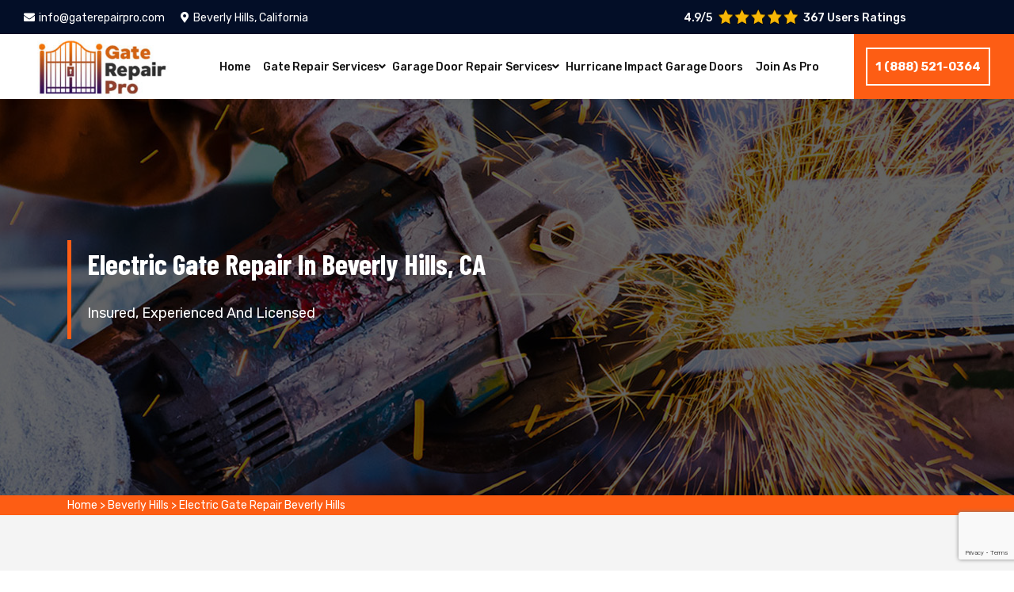

--- FILE ---
content_type: text/html
request_url: https://www.gaterepairpro.com/beverly-hills/electric-gate-repair-beverly-hills-ca/
body_size: 10830
content:
<!DOCTYPE html>
<html lang="en">
<head>
<script async src="https://www.googletagmanager.com/gtag/js?id=G-TR3EXRC896"></script><script>  window.dataLayer = window.dataLayer || [];  function gtag(){dataLayer.push(arguments);}  gtag('js', new Date()); gtag('config', 'G-TR3EXRC896');</script><script>(function(w,d,s,l,i){w[l]=w[l]||[];w[l].push({'gtm.start':new Date().getTime(),event:'gtm.js'});var f=d.getElementsByTagName(s)[0],j=d.createElement(s),dl=l!='dataLayer'?'&l='+l:'';j.async=true;j.src='https://www.googletagmanager.com/gtm.js?id='+i+dl;f.parentNode.insertBefore(j,f);})(window,document,'script','dataLayer','GTM-N7CC544');</script>
<meta charset="UTF-8">
<meta name="viewport" content="width=device-width, initial-scale=1, shrink-to-fit=no">
<meta name="robots" content="index, follow">
<meta http-equiv="Content-Type" content="text/html; charset=utf-8">
<meta http-equiv="X-UA-Compatible" content="IE=edge">
<meta name="language" content="English">
<meta name="revisit-after" content="7 days">
<link rel="canonical" href="https://www.gaterepairpro.com/beverly-hills/electric-gate-repair-beverly-hills-ca/" />
<title>Electric Gate Repair Beverly Hills, CA - Gate opener, Spring & Roller Repair In Beverly Hills</title>
<meta name="description" content="Electric gate repair in Beverly Hills, CA by A-Rated Gate Repair Pro fixes and installs all types of Automatic & Electric Gates with parts like gate operator repair, electric gate rollers repair, and gate cables repair in Beverly Hills." />
<meta name="keywords" content="electric gate repair, electric gate repair Beverly Hills" />
<meta property="og:type" content="website" />
<meta property="og:url" content="https://www.gaterepairpro.com/beverly-hills/electric-gate-repair-beverly-hills-ca/" />
<meta property="og:image:alt" content="Electric Gate Repair">
<meta property="og:image:type" content="image/webp">
<meta property="og:title" content="Electric Gate Repair Beverly Hills, CA - Gate opener, Spring & Roller Repair In Beverly Hills" />
<meta property="og:description" content="Electric gate repair in Beverly Hills, CA by A-Rated Gate Repair Pro fixes and installs all types of Automatic & Electric Gates with parts like gate operator repair, electric gate rollers repair, and gate cables repair in Beverly Hills." />
<meta property="og:image" content="https://www.gaterepairpro.com/imggen/electric-gate-repair-beverly-hills-california.webp" />
<meta property="og:site_name" content="Gate Repair Pro">
<meta property="og:locale" content="en_US">
<meta property="og:image:secure_url" content="https://www.gaterepairpro.com/imggen/electric-gate-repair-beverly-hills-california.webp">
<meta name="twitter:card" content="summary_large_image">
<meta name="twitter:site" content="@gatesrepairing">
<meta name="twitter:title" content="Electric Gate Repair Beverly Hills, CA - Gate opener, Spring & Roller Repair In Beverly Hills">
<meta name="twitter:description" content="Electric gate repair in Beverly Hills, CA by A-Rated Gate Repair Pro fixes and installs all types of Automatic & Electric Gates with parts like gate operator repair, electric gate rollers repair, and gate cables repair in Beverly Hills.">
<meta name="twitter:image" content="https://www.gaterepairpro.com/imggen/electric-gate-repair-beverly-hills-california.webp">
<meta name="publisher" content="Gate Repair Pro">
<meta name="author" content="Gate Repair Pro">
<meta name="article-published_time" property="article:published_time" content="2019-07-01T08:00:00+06:00">
<meta name="article-modified_time" property="article:modified_time" content="2024-03-04T08:00:00+11:00">
<link rel="shortcut icon" href="/userfiles/images/gate-repair-pro-favicon.png">
<link href="/assets/css/bootstrap.min.css" rel="stylesheet">
<link href="/assets/css/font-awesome.css" rel="stylesheet">
<link href="/assets/css/swiper.min.css" rel="stylesheet">
<link href="/assets/css/slick.css" rel="stylesheet">
<link href="/assets/css/jquery-ui.css" rel="stylesheet">
<link href="/assets/css/magnific-popup.css" rel="stylesheet">
<link href="/assets/css/nice-select.css" rel="stylesheet">
<link href="/assets/css/style.css" rel="stylesheet">
<link href="/assets/css/responsive.css" rel="stylesheet">
<link rel="stylesheet" href="https://cdnjs.cloudflare.com/ajax/libs/fancybox/3.5.7/jquery.fancybox.min.css">
<link href="https://fonts.googleapis.com/css?family=Rubik:300,300i,400,400i,500,500i,700,700i,900,900i&amp;display=swap" rel="stylesheet">
<link href="https://fonts.googleapis.com/css?family=Barlow+Condensed:100,100i,200,200i,300,300i,400,400i,500,500i,600,600i,700,700i,800,800i,900,900i&amp;display=swap" rel="stylesheet">
<meta name="google-site-verification" content="s4smvAOI6jhu1DTc9cdACOvKa9pj4Bsy7k-rdAe7JxU" />


</head>
<body>
<noscript><iframe src="https://www.googletagmanager.com/ns.html?id=GTM-N7CC544"height="0" width="0" style="display:none;visibility:hidden"></iframe></noscript>
<div class="d-md-none d-lg-none"> <a href="tel:1 (888) 521-0364" class="mobile-icon"> <i class="fa fa-phone-alt" aria-hidden="true"></i> </a> </div>
<!-- Start Header -->
<header class="menu-style"><!-- topbar -->
<div class="topbar bg-custom-black">
<div class="container-fluid custom-container">
<div class="row">
<div class="col-lg-8 col-md-6 d-md-none d-lg-block">
<div class="left-side d-none d-md-block">
<ul class="custom">
	<li><a class="text-custom-white" href="mailto:info@gaterepairpro.com"><i
                                        class="fas fa-envelope text-custom-blue"></i>info@gaterepairpro.com</a></li>
	<li><a class="text-custom-white" href="/service-area/"><i
                                        class="fas fa-map-marker-alt text-custom-blue"></i>Beverly Hills, California</a></li>
</ul>
</div>
</div>

<div class="col-lg-4 col-md-6">
<div class="right-side">
<div class="pnt_header_info">
<div class="star-text">
<p>4.9/5</p>
<img alt="top rated gate repair services Beverly Hills" class="mb-1" src="/userfiles/images/star.png" />
<p>367 Users Ratings</p>
</div>
</div>
</div>
</div>

<div class="col-md-6 col-md d-none d-md-block d-lg-none">
<p class="text-center m-0"><a class="text-white btn" href="tel:1 (888) 521-0364"><span>1 (888) 521-0364</span> </a></p>
</div>
</div>
</div>
</div>

<div class="ph-topbar">
<div class="container">
<div class="row">
<div class="col-12 d-sm-none">
<p class="text-center m-0"><a class="text-white btn" href="tel:1 (888) 521-0364"><i
                                class="fas fa-phone-alt"></i> <span>1 (888) 521-0364</span> </a></p>
</div>
</div>
</div>
</div>
<!-- topbar -->

<div class="container-fluid custom-container">
<div class="row">
<div class="col-12">
<div class="header">
<div class="logo"><a href="/"><img alt="gate repair pro Beverly Hills" class="img-fluid image-fit" src="/userfiles/images/gate-repair-pro.jpg" /> </a></div>

<div class="right-side">
<div class="navigation">
<div class="logo"><a href="/"><img alt="gate repair services Beverly Hills" class="img-fluid image-fit" src="/userfiles/images/gate-repair-pro.jpg" /> </a></div>

<nav>
<ul class="custom main-menu">
	<li class="menu-item"><a class="text-theme fs-14" href="/">Home</a></li>
	<li class="menu-item menu-item-has-children"><a class="text-theme fs-14" href="javascript:void(0);">Gate Repair Services</a>
	<ul class="custom sub-menu">
		<li class="menu-item"><a class="text-theme" href="/beverly-hills/electric-gate-repair-beverly-hills-ca/">Electric Gate Repair</a></li>
		<li class="menu-item"><a class="text-theme" href="/beverly-hills/automatic-gate-repair-beverly-hills-ca/">Automatic Gate Repair</a></li>
		<li class="menu-item"><a class="text-theme" href="/beverly-hills/gate-operator-beverly-hills-ca/">Gate Operator Repair</a></li>
		<li class="menu-item"><a class="text-theme" href="/beverly-hills/driveway-gate-repair-beverly-hills-ca/">Driveway Gate Repair</a></li>
		<li class="menu-item"><a class="text-theme" href="/beverly-hills/commercial-gate-repair-beverly-hills-ca/">Commercial Gate Repair</a></li>
		<li class="menu-item"><a class="text-theme" href="/beverly-hills/rolling-gate-repair-beverly-hills-ca/">Rolling Gate Repair</a></li>
		<li class="menu-item"><a class="text-theme" href="/beverly-hills/roll-up-door-beverly-hills-ca/">Roll Up Door Repair</a></li>
		<li class="menu-item"><a class="text-theme" href="/beverly-hills/speed-door-beverly-hills-ca/">Speed Door Repair</a></li>
		<li class="menu-item"><a class="text-theme" href="/beverly-hills/sliding-gate-repair-beverly-hills-ca/">Sliding Gate Repair</a></li>
	</ul>
	</li>
	<li class="menu-item menu-item-has-children"><a class="text-theme fs-14" href="/beverly-hills/garage-door-repair-beverly-hills-ca/">Garage Door Repair Services </a>
	<ul class="custom sub-menu">
		<li class="menu-item"><a class="text-theme" href="/beverly-hills/garage-door-cable-repair-beverly-hills-ca/">Garage Door Cable Repair</a></li>
		<li class="menu-item"><a class="text-theme" href="/beverly-hills/sectional-door-repair-beverly-hills-ca/">Sectional Door Repair</a></li>
		<li class="menu-item"><a class="text-theme" href="/beverly-hills/garage-door-opener-repair-beverly-hills-ca/">Garage Door Opener Repair</a></li>
<li class="menu-item"><a class="text-theme" href="/beverly-hills/liftmaster-garage-door-opener-repair-beverly-hills-ca/">Liftmaster Garage Door Opener Repair</a></li>
		<li class="menu-item"><a class="text-theme" href="/beverly-hills/garage-door-installation-beverly-hills-ca/">Garage Door Installation</a></li>
		<li class="menu-item"><a class="text-theme" href="/beverly-hills/garage-door-spring-repair-beverly-hills-ca/">Garage Door Spring Repair</a></li>
		<li class="menu-item"><a class="text-theme" href="/garage-door-repair-cost/">Garage Repair Cost</a></li>
	</ul>
	</li>
	<li class="menu-item"><a class="text-theme fs-14" href="/beverly-hills/hurricane-impact-garage-door-beverly-hills-ca/	">Hurricane Impact Garage Doors</a></li>
	<li class="menu-item"><a class="text-theme fs-14" href="/join-as-pro/">Join As Pro</a></li>
</ul>
</nav>

<div class="social-media">
<ul class="custom">
	<li><a class="text-custom-white" href="https://www.facebook.com/Gate-Repair-Professionals-108768607134383" target="_blank"><i class="fab fa-facebook-f"></i></a></li>
	<li><a class="text-custom-white" href="https://twitter.com" target="_blank"><i
                                                class="fab fa-twitter"></i></a></li>
	<li><a class="text-custom-white" href="https://www.pinterest.com/gaterepairpro/?autologin=true" target="_blank"><i class="fab fa-pinterest-p"></i></a></li>
</ul>
</div>
</div>

<div class="hamburger-menu">
<div class="menu-btn"><span></span><span></span><span></span></div>
</div>
</div>

<div class="right-side-2">
<div class="cta-btn">
<div class="cta-text"><a class="addlisting-btn btn-first btn-border" href="tel:1 (888) 521-0364">1 (888) 521-0364</a></div>
</div>
</div>
</div>
</div>
</div>
</div>
</header>
<!-- navigation --><!-- End Header --> 
<!-- Start Banner --> 
<div class="subheader section-padding" style="background-image: url(/userfiles/images/banner/electric-gate-repair.jpg);">
<div class="container">
<div class="row">
<div class="col-lg-6">
<div class="breadcrumb-wrapper">
<div class="page-title">
<h1 class="text-theme fw-500">Electric Gate Repair In Beverly Hills, CA</h1>

<p>Insured, Experienced And Licensed</p>
</div>
</div>
</div>
</div>
</div>
</div>
<div class="brd">
<div class="container">
<div class="row">
<div class="col-sm-12"><a href="/">Home</a> &gt; <a href="/beverly-hills/gate-repair-beverly-hills-ca/">Beverly Hills</a> &gt; <a href="/beverly-hills/electric-gate-repair-beverly-hills-ca/">Electric Gate Repair Beverly Hills</a></div>
</div>
</div>
</div>


<section class="section-padding mian-content bg-light-white">
<div class="container">
<div class="row">
<div class="col-lg-8">
<div class="content-main bg-custom-white">
<h2>Gate Repair Pro is a top-rated gate repair company in Beverly Hills, CA and fixes all types of electric gates and gate parts like spring, roller, and opener.</h2>

<p>Electric gates are magnificent add to homes and businesses of Beverly Hills. Electric gates provide safety, security, and privacy. Electric gates also make a great impression. With overuse and poor maintenance, electric gates can be a nuisance for their damages and technical issues.</p>

<p class='main-content-image'><img src="https://www.gaterepairpro.com/imggen/electric-gate-repair-beverly-hills-california.webp" alt="Electric Gate Repair Beverly Hills - California" loading="lazy" /></p>

<p>We offer high-quality, low-cost electric gate installation, maintenance, and repair services that will keep your gate running smoothly. Our experienced and friendly <strong>Beverly Hills Gate Repair</strong> Technicians are readily available to address all your <strong><a href="/"> Electric Gate Repair</a></strong> needs. Our company is friendly with all the major brands and provides affordable and honest maintenance and repairs.</p>

<h2>Types of Electric Gates Repair &amp; Maintenance</h2>

<p>We provide gate repair and maintenance services of all types of Electric Gates, for example:</p>

<ul>
	<li>Cantilever Electic Gates Repair</li>
	<li>Electric Gate Swing Repair</li>
	<li>Electric Bi-folding Gate Repair</li>
	<li>Beverly Hills Electric Sliding Gates Re[aor</li>
	<li>Wooden and Custom-made Electric Gate Repair</li>
	<li>Beverly Hills Electrical Gate Motor Repair</li>
	<li>Electric Gate Hinge Welding Repairs</li>
	<li>Motorized Gate Hinge Repairs</li>
	<li>Electric Security Gates Repairs</li>
	<li>Electric Gate Wheels Repairs</li>
</ul>

<p>If you are having trouble with your electric gate or gate opener, our technicians can identify and solve any problem skillfully. From electric <strong><a href="/beverly-hills/driveway-gate-repair-beverly-hills-ca/">Driveway Electric Gates Repair</a></strong> to entrance gates, we can repair any type of electric gate.</p>

<h2><strong>Electric Gate Operator Repair Beverly Hills</strong></h2>

<p>Sometimes your electric gate is functioning well, but the <a href="/beverly-hills/gate-operator-beverly-hills-ca/"> <strong>Electric Gate Operator</strong></a> has a problem. Whether it is an older motor or a faulty sensor, a repair may be necessary to restore function and keep your electric gate functioning reliably. Our experts will locate the issue and will offer you the best repair solution. We will respond to an emergency call immediately.</p>

<h2><strong>Electric Gate Door Springs Repair Beverly Hills</strong></h2>

<p>One of the most essential components of an electric gate that requires regular maintenance and attention is torsion and extension springs. The balance of your <strong>Electric Gate Springs</strong> must be checked and maintained consistently by a professional in order to reduce wear and tear. Our skilled technicians at <strong><a href="/"> Gate Repair Pro</a></strong> in Beverly Hills are able to install and repair electric gate springs in no time.</p>

<p class='main-content-image'><img alt="Electric Gate Door Springs Repair Beverly Hills" src="/userfiles/images/inner/electric-gate-door-springs-repair.jpg" /></p>

<h2><strong>Electric Gate Rollers Repair Beverly Hills</strong></h2>

<p>The electric gate operates with the help of Rollers and cables. In coordination with the springs, rollers support and guide your electric gate as it opens and closes while cables control the tension and motion of the electric door. Our experienced, skilled, and friendly technicians can locate and replace damaged and frayed rollers and cables in no time.</p>

<h2><strong>Electric Gate Cable Repair Beverly Hills</strong></h2>

<p><strong>Electric Gate Cable</strong> operates the rollers of an automatic gate. In coordination with the springs, cable rollers support and guide your electric gate or automatic gate as it opens and closes while cables control the tension and motion of the automatic door. Our experienced, skilled cable repair techniciansat <strong><a href="/"> Gate Repair Pro</a></strong>can locate and replace damaged and frayed cables in Beverly Hills.</p>

<p class='main-content-image'><img alt="Electric Gate Cable Repair Beverly Hills" src="/userfiles/images/inner/electric-gate-cable-repair.jpg" /></p>

<h2><strong>Parts, Electric Gate Door Parts Beverly Hills</strong></h2>

<p>The electric gate system is made up of a bunch of different parts of all shapes, sizes, and purposes. If one part fails, it can affect the overall functionality of the electric gate. Our skilled and experienced <strong><a href="/beverly-hills/electric-gate-repair-beverly-hills-ca/"> Electric Gate Repair</a> </strong>technicians can quickly identify faulty parts and replace them. If your Beverly Hills electric gate needs a replacement part, give us a call. We carry an abundance of replacement electric gate parts, both big and small. We try to solve all your electric gate problems and save you time and money.</p>

<h2><strong>Our Elect Gate Repair Services in Beverly Hills</strong></h2>

<p>We provide 24/7 <strong>Electric Gate Repair</strong> services in all over Beverly Hills of California. Our certified technicians are always available and can provide quick repair and installation of an electric gate. We are able to fix your gate mechanically and structurally around the clock. We ensure safe and timely service for all of our jobs linked with the electric gate. We are experts in installing new <strong><a href="/beverly-hills/gate-operator-beverly-hills-ca/">Gate Operators</a></strong> for your electric gate. Many of our clients find it valuable to put their trust in our hands for managing all their electric gate difficulties and needs.</p>

<div id="accordion">
<div class="faq-box mb-md-40">
<div class="faq-wrapper">
<h4>Frequently Asked Questions</h4>

<div class="custom-accordion">
<div class="card">
<div class="card-header" id="headingOne"><button class="collapsebtn" data-target="#collapseOne" data-toggle="collapse">How much does it cost to fix an electric gate in Beverly Hills?</button></div>

<div class="collapse show" data-parent="#accordion" id="collapseOne">
<div class="card-body">
<p class="text-theme no-margin">The cost to repair an electric gate is rot varieties from $150 to $500 depending on the amount of damage. Steps might include chemical therapy, filling and also covering holes, and/or discoloration or painting.</p>
</div>
</div>
</div>

<div class="card">
<div class="card-header" id="headingTwo"><button class="collapsebtn collapsed" data-target="#collapseTwo" data-toggle="collapse">What size cable do I need for electric gates?</button></div>

<div class="collapse" data-parent="#accordion" id="collapseTwo">
<div class="card-body">
<p class="text-theme no-margin">Your electrical gate contractor must bring a 230v 10a power supply to one side of the entry to power your electric gateways. The dimension of the power line will depend upon the length of the wire run. For instance, a 20-meter cable run would require a 3 core 2.5 mm core cable, as well as a 50-meter wire, the run would require a 3 core 4.0 mm core wire.</p>
</div>
</div>
</div>

<div class="card">
<div class="card-header" id="headingThree"><button class="collapsebtn collapsed" data-target="#collapseThree" data-toggle="collapse">How do automatic / electric gate sensors work?</button></div>

<div class="collapse" data-parent="#accordion" id="collapseThree">
<div class="card-body">
<p class="text-theme no-margin">Automatic entrances work by using sensors that activate the motion. Nevertheless, if the sensors of the electric gates are obstructed the automated gateway will certainly fail to open. Ensure that the within the automated or electric gateway is avoided dust as well as little pets so that the sensing unit will work flawlessly at all times.</p>
</div>
</div>
</div>

<div class="card">
<div class="card-header" id="headingFour"><button class="collapsebtn collapsed" data-target="#collapseFour" data-toggle="collapse">How much does it cost to install an electric driveway gate in Beverly Hills?</button></div>

<div class="collapse" data-parent="#accordion" id="collapseFour">
<div class="card-body">
<p class="text-theme no-margin">Driveway Security Gateway Standard Prices Generally in Beverly Hills, you can anticipate paying around $2,000 to $12,000 to set up an electric driveway gate. A solitary panel gate prices around $1,500 to $3,000, while a twin-panel entrance expenses approximately $2,000 to $4,000.</p>
</div>
</div>
</div>

<div class="card">
<div class="card-header" id="headingFive"><button class="collapsebtn collapsed" data-target="#collapseFive" data-toggle="collapse">How much is an electric gate fence?</button></div>

<div class="collapse" data-parent="#accordion" id="collapseFive">
<div class="card-body">
<p class="text-theme no-margin">The price to install an electric gate entrance differs greatly by region (and also even by zip code). Break out estimates from fencing specialists in your city. The average cost of setting up an electrical entrance is around $6,900.</p>
</div>
</div>
</div>
</div>
</div>
</div>
</div>
</div>
</div>

<div class="col-lg-4"><div class="widget2 mb-20 wa-contact-p">
<div class="sidebar-heading">
<p>Quote For Electric Gate Repair in Beverly Hills</p>
</div>

<div class="sidebar-content">
<div class="expMessage">&nbsp;</div>

<form id="contactUs" method="post">
<div class="form-group"><input class="form-control required" name="formInput[name]" placeholder="Name *" type="text" /></div>

<div class="form-group"><input class="form-control required" id="mobile" name="formInput[phone]" placeholder="Phone *" type="text" /></div>

<div class="form-group"><input class="form-control required" name="formInput[email]" placeholder="Email *" type="email" /></div>

<div class="form-group"><input class="form-control" name="formInput[address]" placeholder="Address" type="text" /></div>

<div class="form-group"><textarea class="form-control" cols="30" name="formInput[message]" placeholder="Messsage" rows="3"></textarea></div>
<!-- Captcha Start -->

<div class="g-recaptcha" data-callback="setResponse" data-sitekey="6LfCBGEqAAAAAHdArZOHafawYkVaG6-35PbRkZqE" data-size="invisible">&nbsp;</div>
<input id="captcha-response" name="captcha-response" type="hidden" /> <!-- END Captcha Start -->
<div class="text-center"><button class="btn btn-theme" href=""><span>Submit Now</span></button></div>
<input name="action" type="hidden" value="submitform" />&nbsp;</form>
</div>
</div>

<div class="widget2 mb-20">
<div class="sidebar-heading">
<p>About Beverly Hills Gate Repair Pro&nbsp;</p>
</div>

<div class="sidebar-content">
<p><iframe allow="accelerometer; autoplay; encrypted-media; gyroscope; picture-in-picture" allowfullscreen="" frameborder="0" height="315" src="https://www.youtube.com/embed/z1VuWx45LC4" width="100%"></iframe></p>
</div>
</div>

<div class="widget2 mb-20">
<div class="sidebar-heading">
<p>Beverly Hills Map</p>
</div>

<div class="sidebar-content">
<div><iframe frameborder="0" height="450" marginheight="0" marginwidth="0" scrolling="no" src="https://maps.google.com/maps?width=100%&amp;height=600&amp;hl=en&amp;q=502 N Alpine Dr,Beverly Hills%20California&amp;ie=UTF8&amp;t=&amp;z=14&amp;iwloc=B&amp;output=embed" width="100%">km radius map</iframe></div>
</div>
</div>

<div class="widget2 mb-20">
<div class="sidebar-heading">
<p>Beverly Hills Information</p>
</div>

<div class="sidebar-content">
<div class="wiki-p"><div class="wikibox"><h3>Beverly Hills</h3><p>Beverly Hills is a city located in Los Angeles County, California, United States.  A notable and historic suburb of Los Angeles, it is located just southwest of the Hollywood Hills, approximately 12. 2 miles (19. 6 km) northwest of downtown Los Angeles.  Beverly Hills' land area totals 5.</p><img src="https://upload.wikimedia.org/wikipedia/commons/thumb/c/c4/Beverly_Wilshire_Hotel_%2815676919512%29.jpg/500px-Beverly_Wilshire_Hotel_%2815676919512%29.jpg" alt="Beverly Hills" loading="lazy" /></div></div>
</div>
</div>
</div>
</div>
</div>
</section>

<section class="section-for-gallery">
<div class="container gallery-container">
<h2 class="text-center recent-work-done">Our Gate Repair Projects</h2>

<main class="main">
<div class="gallery_images">
<div class="card">
<div class="card-image"><a data-caption="Residential Electric Gate Repair Beverly Hills" data-fancybox="gallery" href="/userfiles/images/gallery/residential-electric-gate-repair.webp"><img alt="Residential Electric Gate Repair Beverly Hills" src="/userfiles/images/gallery/residential-electric-gate-repair.webp" /> </a></div>
</div>

<div class="card">
<div class="card-image"><a data-caption="Electric Driveway Gate Repair Beverly Hills" data-fancybox="gallery" href="/userfiles/images/gallery/electric-driveway-gate-repair.webp"><img alt="Electric Driveway Gate Repair Beverly Hills" src="/userfiles/images/gallery/electric-driveway-gate-repair.webp" /> </a></div>
</div>

<div class="card">
<div class="card-image"><a data-caption="Double Swing Electric Gate" data-fancybox="gallery" href="/userfiles/images/gallery/double-swing-electric-gate.webp"><img alt="Double Swing Electric Gate Beverly Hills" src="/userfiles/images/gallery/double-swing-electric-gate.webp" /> </a></div>
</div>

<div class="card">
<div class="card-image"><a data-caption="Fence Opener Repair Beverly Hills" data-fancybox="gallery" href="/userfiles/images/gallery/fence-opener-repair.webp"><img alt="Fence Opener Repair Beverly Hills" src="/userfiles/images/gallery/fence-opener-repair.webp" /> </a></div>
</div>

<div class="card">
<div class="card-image"><a data-caption="Liftmaster Driveway Gate Opener Repair Beverly Hills" data-fancybox="gallery" href="/userfiles/images/gallery/liftmaster-driveway-gate-opener-repair.webp"><img alt="Liftmaster Driveway Gate Opener Repair Beverly Hills" src="/userfiles/images/gallery/liftmaster-driveway-gate-opener-repair.webp" /> </a></div>
</div>

<div class="card">
<div class="card-image"><a data-caption="Liftmaster Sliding Gate Operator Repair Beverly Hills" data-fancybox="gallery" href="/userfiles/images/gallery/liftmaster-sliding-gate-operator-repair.webp"><img alt="Liftmaster Sliding Gate Operator Repair Beverly Hills" src="/userfiles/images/gallery/liftmaster-sliding-gate-operator-repair.webp" /> </a></div>
</div>

<div class="card">
<div class="card-image"><a data-caption="Custom Electric Gate Repair Beverly Hills" data-fancybox="gallery" href="/userfiles/images/gallery/custom-electric-gate-repair.webp"><img alt="Custom Electric Gate Repair Beverly Hills" src="/userfiles/images/gallery/custom-electric-gate-repair.webp" /> </a></div>
</div>
</div>
</main>
</div>
</section>

<section class="testimonial">
<div class="testi">
<p class="text-center">Praise From Our Happy Clients About Our Gate Repair in Beverly Hills</p>

<div class="container">
<div class="row">
<div class="col-sm-6">
<div class="client-review">
<div class="test-m">
<p>"Outstanding automatic gate repair service! I have been trying to fix my gate myself. When I heard about Gate Repair Pro I called them, they came in time, their service is amazing and I was just impressed. "</p>

<p class="name-c">- Smith Gary</p>
</div>
</div>
</div>

<div class="col-sm-6">
<div class="client-review">
<div class="test-m">
<p>"Gate repair technician arrived right on time when they commit to reach and fixed the motor of my parking door. Gate Repair Pro was also very helpful in guiding us the parts of our gate answering all of our gate access questions."</p>

<p class="name-c">- Alex</p>
</div>
</div>
</div>
</div>
</div>
</div>
</section>

<section class="btm-cities">
<div class="container">
<div class="row">
<div class="col-sm-12">
<div class="text-center">
<h2>Areas We Serve in Major Hub Los Angeles</h2>
</div>


<ul class="ul3"><li ><a href="/agoura-hills/electric-gate-repair-agoura-hills-ca/">Agoura Hills</a></li><li ><a href="/alhambra/electric-gate-repair-alhambra-ca/">Alhambra</a></li><li ><a href="/altadena/electric-gate-repair-altadena-ca/">Altadena</a></li><li ><a href="/arcadia/electric-gate-repair-arcadia-ca/">Arcadia</a></li><li ><a href="/arleta/electric-gate-repair-arleta-ca/">Arleta</a></li><li ><a href="/artesia/electric-gate-repair-artesia-ca/">Artesia</a></li><li ><a href="/avalon/electric-gate-repair-avalon-ca/">Avalon</a></li><li ><a href="/azusa/electric-gate-repair-azusa-ca/">Azusa</a></li><li ><a href="/baldwin-park/electric-gate-repair-baldwin-park-ca/">Baldwin Park</a></li><li ><a href="/bell/electric-gate-repair-bell-ca/">Bell</a></li><li ><a href="/bell-canyon/electric-gate-repair-bell-canyon-ca/">Bell Canyon</a></li><li ><a href="/bell-gardens/electric-gate-repair-bell-gardens-ca/">Bell Gardens</a></li><li ><a href="/bellflower/electric-gate-repair-bellflower-ca/">Bellflower</a></li><li ><a href="/beverly-hills/electric-gate-repair-beverly-hills-ca/">Beverly Hills</a></li><li ><a href="/boiling-point/electric-gate-repair-boiling-point-ca/">Boiling Point</a></li><li ><a href="/bradbury/electric-gate-repair-bradbury-ca/">Bradbury</a></li><li ><a href="/brea/electric-gate-repair-brea-ca/">Brea</a></li><li ><a href="/burbank/electric-gate-repair-burbank-ca/">Burbank</a></li><li ><a href="/calabasas/electric-gate-repair-calabasas-ca/">Calabasas</a></li><li ><a href="/canoga-park/electric-gate-repair-canoga-park-ca/">Canoga Park</a></li><li ><a href="/carson/electric-gate-repair-carson-ca/">Carson</a></li><li ><a href="/castaic-junction/electric-gate-repair-castaic-junction-ca/">Castaic Junction</a></li><li ><a href="/cerritos/electric-gate-repair-cerritos-ca/">Cerritos</a></li><li ><a href="/chatsworth/electric-gate-repair-chatsworth-ca/">Chatsworth</a></li><li ><a href="/city-of-industry/electric-gate-repair-city-of-industry-ca/">City Of Industry</a></li><li ><a href="/commerce/electric-gate-repair-commerce-ca/">Commerce</a></li><li ><a href="/compton/electric-gate-repair-compton-ca/">Compton</a></li><li ><a href="/corona-del-mar/electric-gate-repair-corona-del-mar-ca/">Corona Del Mar</a></li><li ><a href="/covina/electric-gate-repair-covina-ca/">Covina</a></li><li ><a href="/cudahy/electric-gate-repair-cudahy-ca/">Cudahy</a></li><li ><a href="/culver-city/electric-gate-repair-culver-city-ca/">Culver City</a></li><li ><a href="/diamond-bar/electric-gate-repair-diamond-bar-ca/">Diamond Bar</a></li><li ><a href="/dodgertown/electric-gate-repair-dodgertown-ca/">Dodgertown</a></li><li ><a href="/downey/electric-gate-repair-downey-ca/">Downey</a></li><li ><a href="/duarte/electric-gate-repair-duarte-ca/">Duarte</a></li><li ><a href="/el-monte/electric-gate-repair-el-monte-ca/">El Monte</a></li><li ><a href="/el-segundo/electric-gate-repair-el-segundo-ca/">El Segundo</a></li><li ><a href="/encino/electric-gate-repair-encino-ca/">Encino</a></li><li ><a href="/forest-park/electric-gate-repair-forest-park-ca/">Forest Park</a></li><li ><a href="/fullerton/electric-gate-repair-fullerton-ca/">Fullerton</a></li><li ><a href="/gardena/electric-gate-repair-gardena-ca/">Gardena</a></li><li ><a href="/glendale/electric-gate-repair-glendale-ca/">Glendale</a></li><li ><a href="/glendora/electric-gate-repair-glendora-ca/">Glendora</a></li><li ><a href="/granada-hills/electric-gate-repair-granada-hills-ca/">Granada Hills</a></li><li ><a href="/hacienda-heights/electric-gate-repair-hacienda-heights-ca/">Hacienda Heights</a></li><li ><a href="/harbor-city/electric-gate-repair-harbor-city-ca/">Harbor City</a></li><li ><a href="/hawaiian-gardens/electric-gate-repair-hawaiian-gardens-ca/">Hawaiian Gardens</a></li><li ><a href="/hawthorne/electric-gate-repair-hawthorne-fl/">Hawthorne</a></li><li ><a href="/hawthorne/electric-gate-repair-hawthorne-ca/">Hawthorne</a></li><li ><a href="/hermosa-beach/electric-gate-repair-hermosa-beach-ca/">Hermosa Beach</a></li><li ><a href="/hidden-hills/electric-gate-repair-hidden-hills-ca/">Hidden Hills</a></li><li ><a href="/humphreys/electric-gate-repair-humphreys-ca/">Humphreys</a></li><li ><a href="/huntington-park/electric-gate-repair-huntington-park-ca/">Huntington Park</a></li><li ><a href="/industry/electric-gate-repair-industry-ca/">Industry</a></li><li ><a href="/inglewood/electric-gate-repair-inglewood-ca/">Inglewood</a></li><li ><a href="/irvine/electric-gate-repair-irvine-ca/">Irvine</a></li><li ><a href="/irwindale/electric-gate-repair-irwindale-ca/">Irwindale</a></li><li ><a href="/la-canada-flintridge/electric-gate-repair-la-canada-flintridge-ca/">La Canada Flintridge</a></li><li ><a href="/la-crescenta/electric-gate-repair-la-crescenta-ca/">La Crescenta</a></li><li ><a href="/la-habra-heights/electric-gate-repair-la-habra-heights-ca/">La Habra Heights</a></li><li ><a href="/la-mirada/electric-gate-repair-la-mirada-ca/">La Mirada</a></li><li ><a href="/la-puente/electric-gate-repair-la-puente-ca/">La Puente</a></li><li ><a href="/lake-balboa/electric-gate-repair-lake-balboa-ca/">Lake Balboa</a></li><li ><a href="/lake-view-terrace/electric-gate-repair-lake-view-terrace-ca/">Lake View Terrace</a></li><li ><a href="/lakewood/electric-gate-repair-lakewood-ca/">Lakewood</a></li><li ><a href="/lang/electric-gate-repair-lang-ca/">Lang</a></li><li ><a href="/lawndale/electric-gate-repair-lawndale-ca/">Lawndale</a></li><li ><a href="/lomita/electric-gate-repair-lomita-ca/">Lomita</a></li><li ><a href="/long-beach/electric-gate-repair-long-beach-ca/">Long Beach</a></li><li ><a href="/los-angeles/electric-gate-repair-los-angeles-ca/">Los Angeles</a></li><li ><a href="/los-angeles-county/electric-gate-repair-los-angeles-county-ca/">Los Angeles County</a></li><li ><a href="/lynwood/electric-gate-repair-lynwood-ca/">Lynwood</a></li><li ><a href="/malibu/electric-gate-repair-malibu-ca/">Malibu</a></li><li ><a href="/manhattan-beach/electric-gate-repair-manhattan-beach-ca/">Manhattan Beach</a></li><li ><a href="/marina-del-rey/electric-gate-repair-marina-del-rey-ca/">Marina Del Rey</a></li><li ><a href="/maywood/electric-gate-repair-maywood-ca/">Maywood</a></li><li ><a href="/mint-canyon/electric-gate-repair-mint-canyon-ca/">Mint Canyon</a></li><li ><a href="/mission/electric-gate-repair-mission-ca/">Mission</a></li><li ><a href="/mission-hills/electric-gate-repair-mission-hills-ca/">Mission Hills</a></li><li ><a href="/monrovia/electric-gate-repair-monrovia-ca/">Monrovia</a></li><li ><a href="/montebello/electric-gate-repair-montebello-ca/">Montebello</a></li><li ><a href="/monterey-park/electric-gate-repair-monterey-park-ca/">Monterey Park</a></li><li ><a href="/montrose/electric-gate-repair-montrose-ca/">Montrose</a></li><li ><a href="/mount-wilson/electric-gate-repair-mount-wilson-ca/">Mount Wilson</a></li><li ><a href="/north-hills/electric-gate-repair-north-hills-ca/">North Hills</a></li><li ><a href="/north-hollywood/electric-gate-repair-north-hollywood-ca/">North Hollywood</a></li><li ><a href="/northridge/electric-gate-repair-northridge-ca/">Northridge</a></li><li ><a href="/norwalk/electric-gate-repair-norwalk-ca/">Norwalk</a></li><li ><a href="/orange-county/electric-gate-repair-orange-county-ca/">Orange County</a></li><li ><a href="/pacific-palisades/electric-gate-repair-pacific-palisades-ca/">Pacific Palisades</a></li><li ><a href="/pacoima/electric-gate-repair-pacoima-ca/">Pacoima</a></li><li ><a href="/palos-verdes-estates/electric-gate-repair-palos-verdes-estates-ca/">Palos Verdes Estates</a></li><li ><a href="/palos-verdes-peninsula/electric-gate-repair-palos-verdes-peninsula-ca/">Palos Verdes Peninsula</a></li><li ><a href="/panorama-city/electric-gate-repair-panorama-city-ca/">Panorama City</a></li><li ><a href="/paramount/electric-gate-repair-paramount-ca/">Paramount</a></li><li ><a href="/pasadena/electric-gate-repair-pasadena-ca/">Pasadena</a></li><li ><a href="/pico-rivera/electric-gate-repair-pico-rivera-ca/">Pico Rivera</a></li><li ><a href="/playa-del-rey/electric-gate-repair-playa-del-rey-ca/">Playa Del Rey</a></li><li ><a href="/playa-vista/electric-gate-repair-playa-vista-ca/">Playa Vista</a></li><li ><a href="/porter-ranch/electric-gate-repair-porter-ranch-ca/">Porter Ranch</a></li><li ><a href="/rancho-palos-verdes/electric-gate-repair-rancho-palos-verdes-ca/">Rancho Palos Verdes</a></li><li ><a href="/rancho-santa-clarita/electric-gate-repair-rancho-santa-clarita-ca/">Rancho Santa Clarita</a></li><li ><a href="/ravenna/electric-gate-repair-ravenna-ca/">Ravenna</a></li><li ><a href="/redondo-beach/electric-gate-repair-redondo-beach-ca/">Redondo Beach</a></li><li ><a href="/reseda/electric-gate-repair-reseda-ca/">Reseda</a></li><li ><a href="/rolling-hills/electric-gate-repair-rolling-hills-ca/">Rolling Hills</a></li><li ><a href="/rolling-hills-estates/electric-gate-repair-rolling-hills-estates-ca/">Rolling Hills Estates</a></li><li ><a href="/rosemead/electric-gate-repair-rosemead-ca/">Rosemead</a></li><li ><a href="/rowland-heights/electric-gate-repair-rowland-heights-ca/">Rowland Heights</a></li><li ><a href="/russ/electric-gate-repair-russ-ca/">Russ</a></li><li ><a href="/san-bernardino/electric-gate-repair-san-bernardino-ca/">San Bernardino</a></li><li ><a href="/san-bernardino-county/electric-gate-repair-san-bernardino-county-ca/">San Bernardino County</a></li><li ><a href="/san-fernando/electric-gate-repair-san-fernando-ca/">San Fernando</a></li><li ><a href="/san-gabriel/electric-gate-repair-san-gabriel-ca/">San Gabriel</a></li><li ><a href="/san-juan-capistrano/electric-gate-repair-san-juan-capistrano-ca/">San Juan Capistrano</a></li><li ><a href="/san-marino/electric-gate-repair-san-marino-ca/">San Marino</a></li><li ><a href="/san-pedro/electric-gate-repair-san-pedro-ca/">San Pedro</a></li><li ><a href="/santa-fe-springs/electric-gate-repair-santa-fe-springs-ca/">Santa Fe Springs</a></li><li ><a href="/santa-monica/electric-gate-repair-santa-monica-ca/">Santa Monica</a></li><li ><a href="/sherman-oaks/electric-gate-repair-sherman-oaks-ca/">Sherman Oaks</a></li><li ><a href="/sierra-madre/electric-gate-repair-sierra-madre-ca/">Sierra Madre</a></li><li ><a href="/signal-hill/electric-gate-repair-signal-hill-ca/">Signal Hill</a></li><li ><a href="/sleepy-valley/electric-gate-repair-sleepy-valley-ca/">Sleepy Valley</a></li><li ><a href="/solemint/electric-gate-repair-solemint-ca/">Solemint</a></li><li ><a href="/south-el-monte/electric-gate-repair-south-el-monte-ca/">South El Monte</a></li><li ><a href="/south-gate/electric-gate-repair-south-gate-ca/">South Gate</a></li><li ><a href="/south-pasadena/electric-gate-repair-south-pasadena-ca/">South Pasadena</a></li><li ><a href="/studio-city/electric-gate-repair-studio-city-ca/">Studio City</a></li><li ><a href="/sun-valley/electric-gate-repair-sun-valley-ca/">Sun Valley</a></li><li ><a href="/sunland/electric-gate-repair-sunland-ca/">Sunland</a></li><li ><a href="/sunset-beach/electric-gate-repair-sunset-beach-ca/">Sunset Beach</a></li><li ><a href="/sylmar/electric-gate-repair-sylmar-ca/">Sylmar</a></li><li ><a href="/tarzana/electric-gate-repair-tarzana-ca/">Tarzana</a></li><li ><a href="/temple-city/electric-gate-repair-temple-city-ca/">Temple City</a></li><li ><a href="/toluca-lake/electric-gate-repair-toluca-lake-ca/">Toluca Lake</a></li><li ><a href="/topanga/electric-gate-repair-topanga-ca/">Topanga</a></li><li ><a href="/torrance/electric-gate-repair-torrance-ca/">Torrance</a></li><li ><a href="/tujunga/electric-gate-repair-tujunga-ca/">Tujunga</a></li><li ><a href="/universal-city/electric-gate-repair-universal-city-ca/">Universal City</a></li><li ><a href="/valley-glen/electric-gate-repair-valley-glen-ca/">Valley Glen</a></li><li ><a href="/valley-village/electric-gate-repair-valley-village-ca/">Valley Village</a></li><li ><a href="/van-nuys/electric-gate-repair-van-nuys-ca/">Van Nuys</a></li><li ><a href="/venice/electric-gate-repair-venice-fl/">Venice</a></li><li ><a href="/venice/electric-gate-repair-venice-ca/">Venice</a></li><li ><a href="/verdugo-city/electric-gate-repair-verdugo-city-ca/">Verdugo City</a></li><li ><a href="/vernon/electric-gate-repair-vernon-ca/">Vernon</a></li><li ><a href="/vincent/electric-gate-repair-vincent-ca/">Vincent</a></li><li ><a href="/walnut/electric-gate-repair-walnut-ca/">Walnut</a></li><li ><a href="/west-covina/electric-gate-repair-west-covina-ca/">West Covina</a></li><li ><a href="/west-hills/electric-gate-repair-west-hills-ca/">West Hills</a></li><li ><a href="/west-hollywood/electric-gate-repair-west-hollywood-ca/">West Hollywood</a></li><li ><a href="/west-los-angeles/electric-gate-repair-west-los-angeles-ca/">West Los Angeles</a></li><li ><a href="/westlake-village/electric-gate-repair-westlake-village-ca/">Westlake Village</a></li><li ><a href="/white-heather/electric-gate-repair-white-heather-ca/">White Heather</a></li><li ><a href="/whittier/electric-gate-repair-whittier-ca/">Whittier</a></li><li ><a href="/wilmington/electric-gate-repair-wilmington-ca/">Wilmington</a></li><li ><a href="/winnetka/electric-gate-repair-winnetka-ca/">Winnetka</a></li><li ><a href="/woodland-hills/electric-gate-repair-woodland-hills-ca/">Woodland Hills</a></li></ul>
 
</div>
</div>
</div>
</section>


 

<!-- End Newsletter --> 
<!-- Start Footer -->
<footer class="bg-custom-black section-padding footer">
<div class="container-fluid custom-container">
<div class="row">
<div class="col-lg-3 col-sm-6">
<div class="footer-box">
<div class="footer-heading">
<p class="text-custom-white no-margin">About Gate Repair Pro</p>
</div>

<p>Gate Repair Pro started Gate Repair work, upkeep and also installation solution organization over one decade earlier.</p>

<div class="prefooterText-miami">
<p class="text-custom-white">Follow Us On:</p>

<div class="my-2" id="socialIocnsBlock"><a href="https://www.youtube.com/@GateRepairPro" target="_blank"><img alt="Social Icon" src="/userfiles/images/services/youtube.png" style="width: auto !important;" /></a> <a href="https://www.facebook.com/gaterepairpro" target="_blank"><img alt="Social Icon" src="/userfiles/images/services/facebook.png" style="width: auto !important;" /></a> <a href="https://twitter.com/gatesrepairing" target="_blank"><img alt="Social Icon" src="/userfiles/images/services/twitter.png" style="width: auto !important;" /></a> <a href="https://www.pinterest.com/gaterepairscompany/" target="_blank"><img alt="Social Icon" src="/userfiles/images/services/pinterest.png" style="width: auto !important;" /></a></div>
</div>
</div>
</div>

<div class="col-lg-3 col-sm-6">
<div class="footer-box">
<div class="footer-heading">
<p class="text-custom-white no-margin">Quick Links</p>
</div>

<ul class="custom links">
	<li><a class="text-custom-white" href="/beverly-hills/automatic-gate-repair-beverly-hills-ca/">Automatic Gate Repair</a></li>
	<li><a class="text-custom-white" href="/beverly-hills/garage-door-spring-repair-beverly-hills-ca/">Garage Door Spring Repair</a></li>
	<li><a class="text-custom-white" href="/about-us/">About Us</a></li>
	<li><a class="text-custom-white" href="/privacy-policy/">Privacy Policy</a></li>
	<li><a class="text-custom-white" href="/service-area/">Service Area</a></li>
	<li><a class="text-custom-white" href="/blog/">Blog</a></li>
</ul>
</div>
</div>

<div class="col-lg-3 col-sm-6">
<div class="footer-box">
<div class="footer-heading">
<p class="text-custom-white no-margin">Contact Us</p>
</div>

<div class="contact-us-footer">
<div class="pnt_widgets pnt_footer_menu">
<p><i class="fas fa-phone-alt text-custom-blue"></i><a class="text-white" href="tel:1 (888) 521-0364">1 (888) 521-0364</a></p>

<p><i class="fas fa-envelope text-custom-blue"></i><a class="text-white" href="mailto:info@gaterepairpro.com">info@gaterepairpro.com</a></p>

<p><i class="fas fa-map-marker-alt text-custom-blue"></i><span>We work around this area</span></p>

<address><a class="text-white" href="https://maps.google.com/maps?width=100%&amp;height=300&amp;hl=en&amp;q=502 N Alpine Dr, Beverly Hills, CA 90210" target="_blank">502 N Alpine Dr, Beverly Hills, CA 90210</a></address>

<p>&nbsp;</p>
</div>
</div>
</div>
</div>

<div class="col-lg-3 col-sm-6">
<div class="footer-box">
<div class="mt-lg-5"><img alt="SEO Mass page creator" src="/userfiles/images/seo-mass-page-creator.png" /></div>
</div>
</div>
</div>
</div>
</footer>

<div class="copyright">
<div class="container">
<div class="row">
<div class="col-lg-12">
<p class="text-custom-white" style="text-align: center;">Copyright © <script>document.write(new Date().getFullYear())</script> - Gate Repair - All Rights Reserved. - <a class="text-white" href="/">Gate Repair Professionals</a></p>
</div>
</div>
</div>
</div>
<!-- End Footer -->

<div class="back-top" id="back-top"><a href="#top"><i class="fas fa-chevron-up"></i><span class="d-block">Top</span></a></div>

<script type="application/ld+json">
{
  "@context": "https://schema.org",
  "@type": "NewsArticle",
  "headline": "Electric Gate Repair Beverly Hills",
  "image": "https://www.gaterepairpro.com/userfiles/images/banner/electric-gate-repair.jpg",
  "datePublished": "2019-07-01T08:00:00+06:00",
  "dateModified": "2024-03-04T08:00:00+11:00",
  "author": {
    "@type": "Organization",
    "name": "Gate Repair Company",
    "url": "https://www.gaterepairpro.com"
  },
  "publisher": {
    "@type": "Organization",
    "name": "Gate Repair Company",
    "logo": {
      "@type": "ImageObject",
      "url": "https://www.gaterepairpro.com/userfiles/images/banner/electric-gate-repair.jpg"
    }
  },
  "mainEntityOfPage": {
    "@type": "WebPage",
    "@id": "https://www.gaterepairpro.com"
  }
}
</script>

<script type="application/ld+json">
{
  "@context": "https://schema.org",
  "@type": "BreadcrumbList",
  "itemListElement": [
    {
      "@type": "ListItem",
      "position": 1,
      "item": {
        "@id": "https://www.gaterepairpro.com",
        "name": "Home"
      }
    },
    {
      "@type": "ListItem",
      "position": 2,
      "item": {
        "@id": "https://www.gaterepairpro.com/beverly-hills/electric-gate-repair-beverly-hills-ca/",
        "name": "Electric Gate Repair Beverly Hills"
      }
    }
  ]
}
</script>

<script type="application/ld+json">
{
  "@context": "https://schema.org",
  "@type": "Organization",
  "name": "Gate Repair Company",
  "legalName": "Gate Repair Company",
  "alternateName": "Gate Repair Company",
  "url": "https://www.gaterepairpro.com",
  "logo": "https://www.gaterepairpro.com/userfiles/images/gate-repair-pro.jpg",
  "foundingDate": "2019",
  "description": "Electric gate repair in Beverly Hills, CA by A-Rated Gate Repair Pro fixes and installs all types of Automatic & Electric Gates with parts like gate operator repair, electric gate rollers repair, and gate cables repair in Beverly Hills.",
  "address": {
    "@type": "PostalAddress",
    "streetAddress": "Beverly Hills, CA",
    "addressLocality": "Beverly Hills",
    "addressRegion": "California",
    "postalCode": "90210",
    "addressCountry": "US"
  },
  "contactPoint": {
    "@type": "ContactPoint",
    "contactType": "customer support",
    "telephone": "1 (888) 521-0364",
    "email": "info@gaterepairpro.com"
  },
  "sameAs": [
    "https://x.com/gatesrepairing",
    "https://www.facebook.com/gaterepairpro",
    "https://www.youtube.com/@GateRepairPro"
  ]
}
</script>


<script type="application/ld+json">
{
  "@context": "https://schema.org",
  "@type": "Product",
  "name": "Electric Gate Repair Beverly Hills",
  "image": "https://www.gaterepairpro.com/userfiles/images/banner/electric-gate-repair.jpg",
  "description": "Electric gate repair in Beverly Hills, CA by A-Rated Gate Repair Pro fixes and installs all types of Automatic & Electric Gates with parts like gate operator repair, electric gate rollers repair, and gate cables repair in Beverly Hills.",
  "brand": {
    "@type": "Brand",
    "name": "Gate Repair Company"
  },
  "offers": {
    "@type": "AggregateOffer",
    "priceCurrency": "USD",
    "lowPrice": "100",
    "highPrice": "1000",
    "offerCount": "7"
  },
  "aggregateRating": {
    "@type": "AggregateRating",
    "ratingValue": "4.9",
    "bestRating": "5",
    "worstRating": "1",
    "ratingCount": "591"
  },
  "review": {
    "@type": "Review",
    "reviewBody": "Outstanding automatic gate repair service! I have been trying to fix my gate myself. When I heard about Gate Repair Pro I called them, they came in time, their service is amazing and I was just impressed.",
    "author": {
      "@type": "Person",
      "name": "Smith Gary"
    },
    "reviewRating": {
      "@type": "Rating",
      "ratingValue": "5",
      "bestRating": "5",
      "worstRating": "1"
    }
  }
}
</script>


<script type="application/ld+json">
{
  "@context": "https://schema.org",
  "@type": "Review",
  "author": {
    "@type": "Person",
    "name": "Smith Gary"
  },
  "reviewBody": "Outstanding automatic gate repair service! I have been trying to fix my gate myself. When I heard about Gate Repair Pro I called them, they came in time, their service is amazing and I was just impressed.",
  "itemReviewed": {
    "@type": "LocalBusiness",
    "name": "Gate Repair Company",
    "priceRange": "$$",
    "telephone": "1 (888) 521-0364",
    "url": "https://www.gaterepairpro.com",
    "address": {
      "@type": "PostalAddress",
      "streetAddress": "Beverly Hills, CA",
      "addressLocality": "Beverly Hills",
      "addressRegion": "California",
      "postalCode": "90210",
      "addressCountry": "US"
    },
    "image": "https://www.gaterepairpro.com/userfiles/images/gate-repair-pro.jpg"
  },
  "reviewRating": {
    "@type": "Rating",
    "ratingValue": "5",
    "worstRating": "1",
    "bestRating": "5"
  }
}
</script>
 
<script src="/assets/js/jquery.min.js"></script> 
<script src="/assets/js/bootstrap.min.js"></script> 
<script src="/assets/js/jquery-ui.js"></script> 
<script src="/assets/js/swiper.min.js"></script> 
<script src="/assets/js/slick.min.js"></script> 
<script src="https://cdnjs.cloudflare.com/ajax/libs/fancybox/3.5.7/jquery.fancybox.min.js"></script> 
<script src="/assets/js/custom.js"></script> 
<script src="/assets/js/jquery.validate.min.js"></script> 
<script src="/assets/js/maskinput.min.js"></script> 
<script src="https://www.google.com/recaptcha/api.js" async defer></script> 
<script>
 (function ($) {
      "use strict";
         $('.mobile').mask("9 (999) 999-9999");
            $("#contactUs").validate({
        submitHandler: function () {
            grecaptcha.execute();
            return false; 
        }
    });
  })(jQuery);
  function setResponse(response) {
    document.getElementById("captcha-response").value = response;
    var curForm = $("#contactUs");
    console.log('Captcha OK');
    $("<div />").addClass("formOverlay").appendTo(curForm);
    $.ajax({
        url: "/mail.php",
        type: "POST",
        data: curForm.serialize(),
        success: function (resdata) {
            var res = resdata.split("::");
            console.log(res);
            curForm.find("div.formOverlay").remove();
            curForm.prev(".expMessage").html(res[1]);
            if (res[0] == "Success") {
                curForm.remove();
                curForm.prev(".expMessage").html("");
            }
        },
    });
    return !1;
}
// Fancybox Configuration for gallery
$('[data-fancybox="gallery"]').fancybox({
  buttons: [
    "slideShow",
    "thumbs",
    "zoom",
    "fullScreen",
    "share",
    "close"
  ],
  loop: false,
  protect: true
});
   </script> 


</body>
</html>


--- FILE ---
content_type: text/html; charset=utf-8
request_url: https://www.google.com/recaptcha/api2/anchor?ar=1&k=6LfCBGEqAAAAAHdArZOHafawYkVaG6-35PbRkZqE&co=aHR0cHM6Ly93d3cuZ2F0ZXJlcGFpcnByby5jb206NDQz&hl=en&v=PoyoqOPhxBO7pBk68S4YbpHZ&size=invisible&anchor-ms=20000&execute-ms=30000&cb=o84cwa62kw55
body_size: 48807
content:
<!DOCTYPE HTML><html dir="ltr" lang="en"><head><meta http-equiv="Content-Type" content="text/html; charset=UTF-8">
<meta http-equiv="X-UA-Compatible" content="IE=edge">
<title>reCAPTCHA</title>
<style type="text/css">
/* cyrillic-ext */
@font-face {
  font-family: 'Roboto';
  font-style: normal;
  font-weight: 400;
  font-stretch: 100%;
  src: url(//fonts.gstatic.com/s/roboto/v48/KFO7CnqEu92Fr1ME7kSn66aGLdTylUAMa3GUBHMdazTgWw.woff2) format('woff2');
  unicode-range: U+0460-052F, U+1C80-1C8A, U+20B4, U+2DE0-2DFF, U+A640-A69F, U+FE2E-FE2F;
}
/* cyrillic */
@font-face {
  font-family: 'Roboto';
  font-style: normal;
  font-weight: 400;
  font-stretch: 100%;
  src: url(//fonts.gstatic.com/s/roboto/v48/KFO7CnqEu92Fr1ME7kSn66aGLdTylUAMa3iUBHMdazTgWw.woff2) format('woff2');
  unicode-range: U+0301, U+0400-045F, U+0490-0491, U+04B0-04B1, U+2116;
}
/* greek-ext */
@font-face {
  font-family: 'Roboto';
  font-style: normal;
  font-weight: 400;
  font-stretch: 100%;
  src: url(//fonts.gstatic.com/s/roboto/v48/KFO7CnqEu92Fr1ME7kSn66aGLdTylUAMa3CUBHMdazTgWw.woff2) format('woff2');
  unicode-range: U+1F00-1FFF;
}
/* greek */
@font-face {
  font-family: 'Roboto';
  font-style: normal;
  font-weight: 400;
  font-stretch: 100%;
  src: url(//fonts.gstatic.com/s/roboto/v48/KFO7CnqEu92Fr1ME7kSn66aGLdTylUAMa3-UBHMdazTgWw.woff2) format('woff2');
  unicode-range: U+0370-0377, U+037A-037F, U+0384-038A, U+038C, U+038E-03A1, U+03A3-03FF;
}
/* math */
@font-face {
  font-family: 'Roboto';
  font-style: normal;
  font-weight: 400;
  font-stretch: 100%;
  src: url(//fonts.gstatic.com/s/roboto/v48/KFO7CnqEu92Fr1ME7kSn66aGLdTylUAMawCUBHMdazTgWw.woff2) format('woff2');
  unicode-range: U+0302-0303, U+0305, U+0307-0308, U+0310, U+0312, U+0315, U+031A, U+0326-0327, U+032C, U+032F-0330, U+0332-0333, U+0338, U+033A, U+0346, U+034D, U+0391-03A1, U+03A3-03A9, U+03B1-03C9, U+03D1, U+03D5-03D6, U+03F0-03F1, U+03F4-03F5, U+2016-2017, U+2034-2038, U+203C, U+2040, U+2043, U+2047, U+2050, U+2057, U+205F, U+2070-2071, U+2074-208E, U+2090-209C, U+20D0-20DC, U+20E1, U+20E5-20EF, U+2100-2112, U+2114-2115, U+2117-2121, U+2123-214F, U+2190, U+2192, U+2194-21AE, U+21B0-21E5, U+21F1-21F2, U+21F4-2211, U+2213-2214, U+2216-22FF, U+2308-230B, U+2310, U+2319, U+231C-2321, U+2336-237A, U+237C, U+2395, U+239B-23B7, U+23D0, U+23DC-23E1, U+2474-2475, U+25AF, U+25B3, U+25B7, U+25BD, U+25C1, U+25CA, U+25CC, U+25FB, U+266D-266F, U+27C0-27FF, U+2900-2AFF, U+2B0E-2B11, U+2B30-2B4C, U+2BFE, U+3030, U+FF5B, U+FF5D, U+1D400-1D7FF, U+1EE00-1EEFF;
}
/* symbols */
@font-face {
  font-family: 'Roboto';
  font-style: normal;
  font-weight: 400;
  font-stretch: 100%;
  src: url(//fonts.gstatic.com/s/roboto/v48/KFO7CnqEu92Fr1ME7kSn66aGLdTylUAMaxKUBHMdazTgWw.woff2) format('woff2');
  unicode-range: U+0001-000C, U+000E-001F, U+007F-009F, U+20DD-20E0, U+20E2-20E4, U+2150-218F, U+2190, U+2192, U+2194-2199, U+21AF, U+21E6-21F0, U+21F3, U+2218-2219, U+2299, U+22C4-22C6, U+2300-243F, U+2440-244A, U+2460-24FF, U+25A0-27BF, U+2800-28FF, U+2921-2922, U+2981, U+29BF, U+29EB, U+2B00-2BFF, U+4DC0-4DFF, U+FFF9-FFFB, U+10140-1018E, U+10190-1019C, U+101A0, U+101D0-101FD, U+102E0-102FB, U+10E60-10E7E, U+1D2C0-1D2D3, U+1D2E0-1D37F, U+1F000-1F0FF, U+1F100-1F1AD, U+1F1E6-1F1FF, U+1F30D-1F30F, U+1F315, U+1F31C, U+1F31E, U+1F320-1F32C, U+1F336, U+1F378, U+1F37D, U+1F382, U+1F393-1F39F, U+1F3A7-1F3A8, U+1F3AC-1F3AF, U+1F3C2, U+1F3C4-1F3C6, U+1F3CA-1F3CE, U+1F3D4-1F3E0, U+1F3ED, U+1F3F1-1F3F3, U+1F3F5-1F3F7, U+1F408, U+1F415, U+1F41F, U+1F426, U+1F43F, U+1F441-1F442, U+1F444, U+1F446-1F449, U+1F44C-1F44E, U+1F453, U+1F46A, U+1F47D, U+1F4A3, U+1F4B0, U+1F4B3, U+1F4B9, U+1F4BB, U+1F4BF, U+1F4C8-1F4CB, U+1F4D6, U+1F4DA, U+1F4DF, U+1F4E3-1F4E6, U+1F4EA-1F4ED, U+1F4F7, U+1F4F9-1F4FB, U+1F4FD-1F4FE, U+1F503, U+1F507-1F50B, U+1F50D, U+1F512-1F513, U+1F53E-1F54A, U+1F54F-1F5FA, U+1F610, U+1F650-1F67F, U+1F687, U+1F68D, U+1F691, U+1F694, U+1F698, U+1F6AD, U+1F6B2, U+1F6B9-1F6BA, U+1F6BC, U+1F6C6-1F6CF, U+1F6D3-1F6D7, U+1F6E0-1F6EA, U+1F6F0-1F6F3, U+1F6F7-1F6FC, U+1F700-1F7FF, U+1F800-1F80B, U+1F810-1F847, U+1F850-1F859, U+1F860-1F887, U+1F890-1F8AD, U+1F8B0-1F8BB, U+1F8C0-1F8C1, U+1F900-1F90B, U+1F93B, U+1F946, U+1F984, U+1F996, U+1F9E9, U+1FA00-1FA6F, U+1FA70-1FA7C, U+1FA80-1FA89, U+1FA8F-1FAC6, U+1FACE-1FADC, U+1FADF-1FAE9, U+1FAF0-1FAF8, U+1FB00-1FBFF;
}
/* vietnamese */
@font-face {
  font-family: 'Roboto';
  font-style: normal;
  font-weight: 400;
  font-stretch: 100%;
  src: url(//fonts.gstatic.com/s/roboto/v48/KFO7CnqEu92Fr1ME7kSn66aGLdTylUAMa3OUBHMdazTgWw.woff2) format('woff2');
  unicode-range: U+0102-0103, U+0110-0111, U+0128-0129, U+0168-0169, U+01A0-01A1, U+01AF-01B0, U+0300-0301, U+0303-0304, U+0308-0309, U+0323, U+0329, U+1EA0-1EF9, U+20AB;
}
/* latin-ext */
@font-face {
  font-family: 'Roboto';
  font-style: normal;
  font-weight: 400;
  font-stretch: 100%;
  src: url(//fonts.gstatic.com/s/roboto/v48/KFO7CnqEu92Fr1ME7kSn66aGLdTylUAMa3KUBHMdazTgWw.woff2) format('woff2');
  unicode-range: U+0100-02BA, U+02BD-02C5, U+02C7-02CC, U+02CE-02D7, U+02DD-02FF, U+0304, U+0308, U+0329, U+1D00-1DBF, U+1E00-1E9F, U+1EF2-1EFF, U+2020, U+20A0-20AB, U+20AD-20C0, U+2113, U+2C60-2C7F, U+A720-A7FF;
}
/* latin */
@font-face {
  font-family: 'Roboto';
  font-style: normal;
  font-weight: 400;
  font-stretch: 100%;
  src: url(//fonts.gstatic.com/s/roboto/v48/KFO7CnqEu92Fr1ME7kSn66aGLdTylUAMa3yUBHMdazQ.woff2) format('woff2');
  unicode-range: U+0000-00FF, U+0131, U+0152-0153, U+02BB-02BC, U+02C6, U+02DA, U+02DC, U+0304, U+0308, U+0329, U+2000-206F, U+20AC, U+2122, U+2191, U+2193, U+2212, U+2215, U+FEFF, U+FFFD;
}
/* cyrillic-ext */
@font-face {
  font-family: 'Roboto';
  font-style: normal;
  font-weight: 500;
  font-stretch: 100%;
  src: url(//fonts.gstatic.com/s/roboto/v48/KFO7CnqEu92Fr1ME7kSn66aGLdTylUAMa3GUBHMdazTgWw.woff2) format('woff2');
  unicode-range: U+0460-052F, U+1C80-1C8A, U+20B4, U+2DE0-2DFF, U+A640-A69F, U+FE2E-FE2F;
}
/* cyrillic */
@font-face {
  font-family: 'Roboto';
  font-style: normal;
  font-weight: 500;
  font-stretch: 100%;
  src: url(//fonts.gstatic.com/s/roboto/v48/KFO7CnqEu92Fr1ME7kSn66aGLdTylUAMa3iUBHMdazTgWw.woff2) format('woff2');
  unicode-range: U+0301, U+0400-045F, U+0490-0491, U+04B0-04B1, U+2116;
}
/* greek-ext */
@font-face {
  font-family: 'Roboto';
  font-style: normal;
  font-weight: 500;
  font-stretch: 100%;
  src: url(//fonts.gstatic.com/s/roboto/v48/KFO7CnqEu92Fr1ME7kSn66aGLdTylUAMa3CUBHMdazTgWw.woff2) format('woff2');
  unicode-range: U+1F00-1FFF;
}
/* greek */
@font-face {
  font-family: 'Roboto';
  font-style: normal;
  font-weight: 500;
  font-stretch: 100%;
  src: url(//fonts.gstatic.com/s/roboto/v48/KFO7CnqEu92Fr1ME7kSn66aGLdTylUAMa3-UBHMdazTgWw.woff2) format('woff2');
  unicode-range: U+0370-0377, U+037A-037F, U+0384-038A, U+038C, U+038E-03A1, U+03A3-03FF;
}
/* math */
@font-face {
  font-family: 'Roboto';
  font-style: normal;
  font-weight: 500;
  font-stretch: 100%;
  src: url(//fonts.gstatic.com/s/roboto/v48/KFO7CnqEu92Fr1ME7kSn66aGLdTylUAMawCUBHMdazTgWw.woff2) format('woff2');
  unicode-range: U+0302-0303, U+0305, U+0307-0308, U+0310, U+0312, U+0315, U+031A, U+0326-0327, U+032C, U+032F-0330, U+0332-0333, U+0338, U+033A, U+0346, U+034D, U+0391-03A1, U+03A3-03A9, U+03B1-03C9, U+03D1, U+03D5-03D6, U+03F0-03F1, U+03F4-03F5, U+2016-2017, U+2034-2038, U+203C, U+2040, U+2043, U+2047, U+2050, U+2057, U+205F, U+2070-2071, U+2074-208E, U+2090-209C, U+20D0-20DC, U+20E1, U+20E5-20EF, U+2100-2112, U+2114-2115, U+2117-2121, U+2123-214F, U+2190, U+2192, U+2194-21AE, U+21B0-21E5, U+21F1-21F2, U+21F4-2211, U+2213-2214, U+2216-22FF, U+2308-230B, U+2310, U+2319, U+231C-2321, U+2336-237A, U+237C, U+2395, U+239B-23B7, U+23D0, U+23DC-23E1, U+2474-2475, U+25AF, U+25B3, U+25B7, U+25BD, U+25C1, U+25CA, U+25CC, U+25FB, U+266D-266F, U+27C0-27FF, U+2900-2AFF, U+2B0E-2B11, U+2B30-2B4C, U+2BFE, U+3030, U+FF5B, U+FF5D, U+1D400-1D7FF, U+1EE00-1EEFF;
}
/* symbols */
@font-face {
  font-family: 'Roboto';
  font-style: normal;
  font-weight: 500;
  font-stretch: 100%;
  src: url(//fonts.gstatic.com/s/roboto/v48/KFO7CnqEu92Fr1ME7kSn66aGLdTylUAMaxKUBHMdazTgWw.woff2) format('woff2');
  unicode-range: U+0001-000C, U+000E-001F, U+007F-009F, U+20DD-20E0, U+20E2-20E4, U+2150-218F, U+2190, U+2192, U+2194-2199, U+21AF, U+21E6-21F0, U+21F3, U+2218-2219, U+2299, U+22C4-22C6, U+2300-243F, U+2440-244A, U+2460-24FF, U+25A0-27BF, U+2800-28FF, U+2921-2922, U+2981, U+29BF, U+29EB, U+2B00-2BFF, U+4DC0-4DFF, U+FFF9-FFFB, U+10140-1018E, U+10190-1019C, U+101A0, U+101D0-101FD, U+102E0-102FB, U+10E60-10E7E, U+1D2C0-1D2D3, U+1D2E0-1D37F, U+1F000-1F0FF, U+1F100-1F1AD, U+1F1E6-1F1FF, U+1F30D-1F30F, U+1F315, U+1F31C, U+1F31E, U+1F320-1F32C, U+1F336, U+1F378, U+1F37D, U+1F382, U+1F393-1F39F, U+1F3A7-1F3A8, U+1F3AC-1F3AF, U+1F3C2, U+1F3C4-1F3C6, U+1F3CA-1F3CE, U+1F3D4-1F3E0, U+1F3ED, U+1F3F1-1F3F3, U+1F3F5-1F3F7, U+1F408, U+1F415, U+1F41F, U+1F426, U+1F43F, U+1F441-1F442, U+1F444, U+1F446-1F449, U+1F44C-1F44E, U+1F453, U+1F46A, U+1F47D, U+1F4A3, U+1F4B0, U+1F4B3, U+1F4B9, U+1F4BB, U+1F4BF, U+1F4C8-1F4CB, U+1F4D6, U+1F4DA, U+1F4DF, U+1F4E3-1F4E6, U+1F4EA-1F4ED, U+1F4F7, U+1F4F9-1F4FB, U+1F4FD-1F4FE, U+1F503, U+1F507-1F50B, U+1F50D, U+1F512-1F513, U+1F53E-1F54A, U+1F54F-1F5FA, U+1F610, U+1F650-1F67F, U+1F687, U+1F68D, U+1F691, U+1F694, U+1F698, U+1F6AD, U+1F6B2, U+1F6B9-1F6BA, U+1F6BC, U+1F6C6-1F6CF, U+1F6D3-1F6D7, U+1F6E0-1F6EA, U+1F6F0-1F6F3, U+1F6F7-1F6FC, U+1F700-1F7FF, U+1F800-1F80B, U+1F810-1F847, U+1F850-1F859, U+1F860-1F887, U+1F890-1F8AD, U+1F8B0-1F8BB, U+1F8C0-1F8C1, U+1F900-1F90B, U+1F93B, U+1F946, U+1F984, U+1F996, U+1F9E9, U+1FA00-1FA6F, U+1FA70-1FA7C, U+1FA80-1FA89, U+1FA8F-1FAC6, U+1FACE-1FADC, U+1FADF-1FAE9, U+1FAF0-1FAF8, U+1FB00-1FBFF;
}
/* vietnamese */
@font-face {
  font-family: 'Roboto';
  font-style: normal;
  font-weight: 500;
  font-stretch: 100%;
  src: url(//fonts.gstatic.com/s/roboto/v48/KFO7CnqEu92Fr1ME7kSn66aGLdTylUAMa3OUBHMdazTgWw.woff2) format('woff2');
  unicode-range: U+0102-0103, U+0110-0111, U+0128-0129, U+0168-0169, U+01A0-01A1, U+01AF-01B0, U+0300-0301, U+0303-0304, U+0308-0309, U+0323, U+0329, U+1EA0-1EF9, U+20AB;
}
/* latin-ext */
@font-face {
  font-family: 'Roboto';
  font-style: normal;
  font-weight: 500;
  font-stretch: 100%;
  src: url(//fonts.gstatic.com/s/roboto/v48/KFO7CnqEu92Fr1ME7kSn66aGLdTylUAMa3KUBHMdazTgWw.woff2) format('woff2');
  unicode-range: U+0100-02BA, U+02BD-02C5, U+02C7-02CC, U+02CE-02D7, U+02DD-02FF, U+0304, U+0308, U+0329, U+1D00-1DBF, U+1E00-1E9F, U+1EF2-1EFF, U+2020, U+20A0-20AB, U+20AD-20C0, U+2113, U+2C60-2C7F, U+A720-A7FF;
}
/* latin */
@font-face {
  font-family: 'Roboto';
  font-style: normal;
  font-weight: 500;
  font-stretch: 100%;
  src: url(//fonts.gstatic.com/s/roboto/v48/KFO7CnqEu92Fr1ME7kSn66aGLdTylUAMa3yUBHMdazQ.woff2) format('woff2');
  unicode-range: U+0000-00FF, U+0131, U+0152-0153, U+02BB-02BC, U+02C6, U+02DA, U+02DC, U+0304, U+0308, U+0329, U+2000-206F, U+20AC, U+2122, U+2191, U+2193, U+2212, U+2215, U+FEFF, U+FFFD;
}
/* cyrillic-ext */
@font-face {
  font-family: 'Roboto';
  font-style: normal;
  font-weight: 900;
  font-stretch: 100%;
  src: url(//fonts.gstatic.com/s/roboto/v48/KFO7CnqEu92Fr1ME7kSn66aGLdTylUAMa3GUBHMdazTgWw.woff2) format('woff2');
  unicode-range: U+0460-052F, U+1C80-1C8A, U+20B4, U+2DE0-2DFF, U+A640-A69F, U+FE2E-FE2F;
}
/* cyrillic */
@font-face {
  font-family: 'Roboto';
  font-style: normal;
  font-weight: 900;
  font-stretch: 100%;
  src: url(//fonts.gstatic.com/s/roboto/v48/KFO7CnqEu92Fr1ME7kSn66aGLdTylUAMa3iUBHMdazTgWw.woff2) format('woff2');
  unicode-range: U+0301, U+0400-045F, U+0490-0491, U+04B0-04B1, U+2116;
}
/* greek-ext */
@font-face {
  font-family: 'Roboto';
  font-style: normal;
  font-weight: 900;
  font-stretch: 100%;
  src: url(//fonts.gstatic.com/s/roboto/v48/KFO7CnqEu92Fr1ME7kSn66aGLdTylUAMa3CUBHMdazTgWw.woff2) format('woff2');
  unicode-range: U+1F00-1FFF;
}
/* greek */
@font-face {
  font-family: 'Roboto';
  font-style: normal;
  font-weight: 900;
  font-stretch: 100%;
  src: url(//fonts.gstatic.com/s/roboto/v48/KFO7CnqEu92Fr1ME7kSn66aGLdTylUAMa3-UBHMdazTgWw.woff2) format('woff2');
  unicode-range: U+0370-0377, U+037A-037F, U+0384-038A, U+038C, U+038E-03A1, U+03A3-03FF;
}
/* math */
@font-face {
  font-family: 'Roboto';
  font-style: normal;
  font-weight: 900;
  font-stretch: 100%;
  src: url(//fonts.gstatic.com/s/roboto/v48/KFO7CnqEu92Fr1ME7kSn66aGLdTylUAMawCUBHMdazTgWw.woff2) format('woff2');
  unicode-range: U+0302-0303, U+0305, U+0307-0308, U+0310, U+0312, U+0315, U+031A, U+0326-0327, U+032C, U+032F-0330, U+0332-0333, U+0338, U+033A, U+0346, U+034D, U+0391-03A1, U+03A3-03A9, U+03B1-03C9, U+03D1, U+03D5-03D6, U+03F0-03F1, U+03F4-03F5, U+2016-2017, U+2034-2038, U+203C, U+2040, U+2043, U+2047, U+2050, U+2057, U+205F, U+2070-2071, U+2074-208E, U+2090-209C, U+20D0-20DC, U+20E1, U+20E5-20EF, U+2100-2112, U+2114-2115, U+2117-2121, U+2123-214F, U+2190, U+2192, U+2194-21AE, U+21B0-21E5, U+21F1-21F2, U+21F4-2211, U+2213-2214, U+2216-22FF, U+2308-230B, U+2310, U+2319, U+231C-2321, U+2336-237A, U+237C, U+2395, U+239B-23B7, U+23D0, U+23DC-23E1, U+2474-2475, U+25AF, U+25B3, U+25B7, U+25BD, U+25C1, U+25CA, U+25CC, U+25FB, U+266D-266F, U+27C0-27FF, U+2900-2AFF, U+2B0E-2B11, U+2B30-2B4C, U+2BFE, U+3030, U+FF5B, U+FF5D, U+1D400-1D7FF, U+1EE00-1EEFF;
}
/* symbols */
@font-face {
  font-family: 'Roboto';
  font-style: normal;
  font-weight: 900;
  font-stretch: 100%;
  src: url(//fonts.gstatic.com/s/roboto/v48/KFO7CnqEu92Fr1ME7kSn66aGLdTylUAMaxKUBHMdazTgWw.woff2) format('woff2');
  unicode-range: U+0001-000C, U+000E-001F, U+007F-009F, U+20DD-20E0, U+20E2-20E4, U+2150-218F, U+2190, U+2192, U+2194-2199, U+21AF, U+21E6-21F0, U+21F3, U+2218-2219, U+2299, U+22C4-22C6, U+2300-243F, U+2440-244A, U+2460-24FF, U+25A0-27BF, U+2800-28FF, U+2921-2922, U+2981, U+29BF, U+29EB, U+2B00-2BFF, U+4DC0-4DFF, U+FFF9-FFFB, U+10140-1018E, U+10190-1019C, U+101A0, U+101D0-101FD, U+102E0-102FB, U+10E60-10E7E, U+1D2C0-1D2D3, U+1D2E0-1D37F, U+1F000-1F0FF, U+1F100-1F1AD, U+1F1E6-1F1FF, U+1F30D-1F30F, U+1F315, U+1F31C, U+1F31E, U+1F320-1F32C, U+1F336, U+1F378, U+1F37D, U+1F382, U+1F393-1F39F, U+1F3A7-1F3A8, U+1F3AC-1F3AF, U+1F3C2, U+1F3C4-1F3C6, U+1F3CA-1F3CE, U+1F3D4-1F3E0, U+1F3ED, U+1F3F1-1F3F3, U+1F3F5-1F3F7, U+1F408, U+1F415, U+1F41F, U+1F426, U+1F43F, U+1F441-1F442, U+1F444, U+1F446-1F449, U+1F44C-1F44E, U+1F453, U+1F46A, U+1F47D, U+1F4A3, U+1F4B0, U+1F4B3, U+1F4B9, U+1F4BB, U+1F4BF, U+1F4C8-1F4CB, U+1F4D6, U+1F4DA, U+1F4DF, U+1F4E3-1F4E6, U+1F4EA-1F4ED, U+1F4F7, U+1F4F9-1F4FB, U+1F4FD-1F4FE, U+1F503, U+1F507-1F50B, U+1F50D, U+1F512-1F513, U+1F53E-1F54A, U+1F54F-1F5FA, U+1F610, U+1F650-1F67F, U+1F687, U+1F68D, U+1F691, U+1F694, U+1F698, U+1F6AD, U+1F6B2, U+1F6B9-1F6BA, U+1F6BC, U+1F6C6-1F6CF, U+1F6D3-1F6D7, U+1F6E0-1F6EA, U+1F6F0-1F6F3, U+1F6F7-1F6FC, U+1F700-1F7FF, U+1F800-1F80B, U+1F810-1F847, U+1F850-1F859, U+1F860-1F887, U+1F890-1F8AD, U+1F8B0-1F8BB, U+1F8C0-1F8C1, U+1F900-1F90B, U+1F93B, U+1F946, U+1F984, U+1F996, U+1F9E9, U+1FA00-1FA6F, U+1FA70-1FA7C, U+1FA80-1FA89, U+1FA8F-1FAC6, U+1FACE-1FADC, U+1FADF-1FAE9, U+1FAF0-1FAF8, U+1FB00-1FBFF;
}
/* vietnamese */
@font-face {
  font-family: 'Roboto';
  font-style: normal;
  font-weight: 900;
  font-stretch: 100%;
  src: url(//fonts.gstatic.com/s/roboto/v48/KFO7CnqEu92Fr1ME7kSn66aGLdTylUAMa3OUBHMdazTgWw.woff2) format('woff2');
  unicode-range: U+0102-0103, U+0110-0111, U+0128-0129, U+0168-0169, U+01A0-01A1, U+01AF-01B0, U+0300-0301, U+0303-0304, U+0308-0309, U+0323, U+0329, U+1EA0-1EF9, U+20AB;
}
/* latin-ext */
@font-face {
  font-family: 'Roboto';
  font-style: normal;
  font-weight: 900;
  font-stretch: 100%;
  src: url(//fonts.gstatic.com/s/roboto/v48/KFO7CnqEu92Fr1ME7kSn66aGLdTylUAMa3KUBHMdazTgWw.woff2) format('woff2');
  unicode-range: U+0100-02BA, U+02BD-02C5, U+02C7-02CC, U+02CE-02D7, U+02DD-02FF, U+0304, U+0308, U+0329, U+1D00-1DBF, U+1E00-1E9F, U+1EF2-1EFF, U+2020, U+20A0-20AB, U+20AD-20C0, U+2113, U+2C60-2C7F, U+A720-A7FF;
}
/* latin */
@font-face {
  font-family: 'Roboto';
  font-style: normal;
  font-weight: 900;
  font-stretch: 100%;
  src: url(//fonts.gstatic.com/s/roboto/v48/KFO7CnqEu92Fr1ME7kSn66aGLdTylUAMa3yUBHMdazQ.woff2) format('woff2');
  unicode-range: U+0000-00FF, U+0131, U+0152-0153, U+02BB-02BC, U+02C6, U+02DA, U+02DC, U+0304, U+0308, U+0329, U+2000-206F, U+20AC, U+2122, U+2191, U+2193, U+2212, U+2215, U+FEFF, U+FFFD;
}

</style>
<link rel="stylesheet" type="text/css" href="https://www.gstatic.com/recaptcha/releases/PoyoqOPhxBO7pBk68S4YbpHZ/styles__ltr.css">
<script nonce="afSGVYDvt6NNMoTTTDCXVg" type="text/javascript">window['__recaptcha_api'] = 'https://www.google.com/recaptcha/api2/';</script>
<script type="text/javascript" src="https://www.gstatic.com/recaptcha/releases/PoyoqOPhxBO7pBk68S4YbpHZ/recaptcha__en.js" nonce="afSGVYDvt6NNMoTTTDCXVg">
      
    </script></head>
<body><div id="rc-anchor-alert" class="rc-anchor-alert"></div>
<input type="hidden" id="recaptcha-token" value="[base64]">
<script type="text/javascript" nonce="afSGVYDvt6NNMoTTTDCXVg">
      recaptcha.anchor.Main.init("[\x22ainput\x22,[\x22bgdata\x22,\x22\x22,\[base64]/[base64]/[base64]/ZyhXLGgpOnEoW04sMjEsbF0sVywwKSxoKSxmYWxzZSxmYWxzZSl9Y2F0Y2goayl7RygzNTgsVyk/[base64]/[base64]/[base64]/[base64]/[base64]/[base64]/[base64]/bmV3IEJbT10oRFswXSk6dz09Mj9uZXcgQltPXShEWzBdLERbMV0pOnc9PTM/bmV3IEJbT10oRFswXSxEWzFdLERbMl0pOnc9PTQ/[base64]/[base64]/[base64]/[base64]/[base64]\\u003d\x22,\[base64]\x22,\x22JsKzQcKDwpfCnioDaALCrWDDr3ksw6wLw5nDqCtCWHtRC8Kaw4pMw7N4wrIYw5nDvSDCrTjCvMKKwq/DjgI/ZsKjwqvDjxkSbMO7w47Do8KHw6vDomjCkVNUa8OfFcKnHsKbw4fDn8KIDxl4wrbCnMO/[base64]/[base64]/DusORD8K8wo/CmiDDsMKobsOLwp3CmMOtw5DCj8Kww7pawqMqw4F3SQDCggLDl2QVX8KDeMKYb8Kqw43DhApHw7BJbjfCjwQPw68eEArDv8KHwp7DqcKRwqjDgwNlw6fCocOBPcOOw49Qw5UxKcKzw69hJMKnwojDnUTCncKew4HCggE8LsKPwohELyjDkMK3NlzDisOvNEV/fSTDlV3Cl0p0w7QOTcKZX8O6w4PCicKiClvDpMOJwq7DrMKiw5d6w69FYsKxwr7ChMKTw7/DolTCt8KjNRx7QmPDgsOtwpoYGTQxwrfDpEtGfcKww6MzesK0TG3ChS/[base64]/[base64]/Dh0LCn3VdwqEqYMK6R8OQwqx3T3oYesO6wo9IFMKYTTHDqgvDhh0NIT8kVMOjwrtYT8Oswo0TwoNdw43CnmVfwrh9czHDqMOtUMO+DBrDj0gPOBLDqVvCncOUZ8OhBw4ic1nDkMOJwrTDhw/CtyMBwo/CnTrCtsK4wrXDvsOECcONw7bDkcKnTBdqB8KqwpjDn39tw5PDiB3DqMKjBGDDrV9vTWc6w6PCn0/DisKXwpXDkSRfw5Ugw5lVwqQ9NmfDowrDjcK8w7/DsMKJasKjWGpISDLCgMK9GhnDh3slwoTColodw5ArO159eXR+wq3CgcK3IBQWwpzCjXMZw6ECwpvCrcOWeyzDl8Kvwp7CgzPDvihBw5XCuMKaF8OHwrnCrcORw7R+wrgNMsObMMOdNcOhw5zDgsKPw7fDgRXDuA7DlcKobMKEw5DDtcKddsOxwrI9XhHDhCbDjDsKwq/[base64]/Ciiwiw5R6UEcdw5A8w4l8KHrDsRbCksKiw6rCl0XCusKIJMODOGBXA8KjMcOWwpDDu1zCrsO2AMKEGBDCv8KHwq/DgMK5KBPCpMOZVMK4wpV5woXDs8OowrDCp8OrbDrCrkjCu8KQw54jwqTCi8KpExIFImJgwo/Cj3RQJ3/CjnN5wrXDhMKaw401IMO/w6FCwrpzwpQ9SwbCs8KFwptcTMKjwpYCTMK4wrxJwqnCpglOAMKpwrbCpcOCw5h1wpHDrzTDgVE4JSg7QHfDrsKNw55jd2chw5jDu8K0w4vCqkrCqcOyem0XwovDsEoHIcKfw63DkMOUc8OVJ8ONwqrDqHlnMU/[base64]/DscK1Q3bDtnYwAMKyw61ww6rCtUvDlMO6HlXDpwXDhcOiQ8O/[base64]/wrLDgEBLOj1OMcK1wrDDtDLCtMK/wpHDmCzCpU3Cmn4ewq3Dp2BYwqHDoAcaK8OdNEwiFMK2W8KCJirDrMOTPsOkwo3DiMK+PAxBwoAMaQlcw5N3w4/Cl8OEw7HDtg7DmcOpw4lwUMKBVUHCj8KUaUNkw6XClWLCv8OqOsKtXHNKFQHDv8O/w7jDkU/CqQTCj8Kfw6o4EMKxwqTDoRPDjhkewoIwP8KQwqHDpMKPwpHCjsK8USLDp8KfAz7CgUp8HMO+wrIyIhl1LRoGwptMwqcZN3U1wrPCp8OxM1vDqCACUsKXck/[base64]/CpsKawrIXwoLDiMO2wp/Cj8KcMj/Dl2/ClAvCmsK8wqFqNcKDVMKKw7R8LT7DmW/[base64]/DrsKgwqlsPcKpwoNBwoTDlgZSb01jKMKkwpfCrsOiwoLCg8OTE08OY3tuJMK3wqlDw41EwobDo8KIw57DtG0rwoFJw4fCk8Odw7LCjsKfPEk/wo5JEjcjw7XDnxZlwrt8wp3Dn8KvwpAVIlEYZMO5w6NRw4IPbxVofMKKwq8ZPFwmXEvCmkrDr1snw5DCiG7DncODH0RBZMKMwoXDlX/CuhsGBiDDi8OwwrlPwrpIGcKlw5XDsMKlwrLDpcOYwp7CjMKPAsOZwrHCtS3Ds8KJwpAFUMKsJ3VawqHCksOvw7vClwDDikVqw6jDo18ww5B/w47ChsOLHhbCg8Olw5hLwpnChzcAXhTCjEjDt8K0w63ClMK1C8KRw71uH8Kfw7/[base64]/[base64]/[base64]/DisKawqB0w4TDv1/DqAnCs8KyN0DDpFQHEkh1CVoqwpssw7/CqnHDo8O3w6vChGwPwrzDvUYHw7bCsgoSOh7ClH3Dp8Kvw50Uw5nClMOjw4XCvcKew49fHDE5K8KnA1YKw6nCncOOCcOpJcO3G8Kyw43Cpis8A8OBcsOuw7VQw4XDhDjDmAzDp8KFw6TChXJGPcKmOX9dBC/CosOdwpwow5nCk8KtLnXChggdIsOvw7lbwrgRwoNMwrbDlMK+QVvCtcKmwpnCumvClcO6X8O4wrQzw53DqknCpsKNOcKaQ3B7O8K0wrLDtWhlasKjZ8Ojwp1fRsOcKDhgNcOWAsO4w5XDkBseLFksw6zDicO5QXfCs8Ksw5/DhBjDuVDCkRPCqhIcwoHCucKyw7LDsm06J3V3wrRJfcOJwp42wrXDnxbDvxDDr3JgSTjCksO2w5bDo8ONZCnDllLCpmfDqwzCkMKtXMKMAMOzwq5uBcKbwopcc8KpwrQfZ8O0wohEJXc/XD7CqcOZNSPCiSvDi0/DhR/DnA51JcKkWQw0wpzDqcOzw5ZswrBBCMOjYzLCvQbCtMKpw6pDblvClsOmwp4nSsO9wrnDr8K0QMKbwpHCkyI5wo7Dl2lWJMOSwrHCssOWGcK/[base64]/[base64]/Y8OvCsKiw7Vawqg3wojDmsORw4jCvBMjb0fCnsKxw415w6UCGHbDujzDocOMVh3Dq8KAwprChcK5w7LDnDENX2I4w4tbw63DoMKiwowNDcODwo/CnTd0wprCpkjDtybDm8K6w5cqwpUkYmtUwpFkHcOVwrIfYHXCgxbCp1p/w4FewrpuFVfDiSjDosKIwr51LsOZw67Ci8Ondi01w4l6MAIyw48fH8KMw7gmwq1OwrdtdsKAMcKIwpxHTXprCnfCih5rN0/DlMK6D8O9HcOQFsOYKzQWw6QzWiPChlDCj8OtwojDk8OMwrcWBVrDtcK6DmrDixRkZ1lKFsKkA8KYXMOtw5rCiRbDtMOfwpnDkkceUwJlw6TCtcK8ecOyQMKfw4M9wprCqcKvZsO/wp0bwo3ChjIyBylXw5vCtnA7KcKqw7kywrXCn8O2cjkBOMKIYnbCuVjDkcOzEMK6NALChcO8wr3DixLClcKxdUU7w7ZxRR7ClWUHwr9+OcKuwqViDsOwaz7ClERjwqQqw4/DimN2w51LJcOJTVTCuQfCuHNUIlddwrlzw4DCjE9iwpx+w6V/[base64]/Dm8Kww5nCo8O5woDCosOvwrs2wrZHw7XDiDZewo3Dp3cdw7DDucKLwrdHw7nDi0MowpbCuTzCksOOwrQjw7AqYcKpKzNowr3DrzPCqCjDulPDrw3CrcKZcwRew60Kwp7CtBvCj8Krw6UMwog2AsK6wrDCj8Kewo/CsSwywqDDqsO5CzwwwqvCiwtXQWF3w77CsUIGLm/DhjbChjDCiMOmwpfCk3HDqHzDlsOHAHx4woDDkMKWwqXDksOtCsK3w6sdGj3DlxMfwqrDiVsKe8KQYcK7e0fClcOJJMOxcMORwo4Gw7TCvEDCoMKjBsKnRcOHwpQ7MMOKw4VxwrbDg8OMWX0GUsO9w6RFfsO+fWbCtsKgwrB5P8Oxw7/[base64]/DrcKWC8OhwrVOwqHDu8Kew5zDulRlbsKwOcKXw7DCp8OnIBFueWrCjnA+wozDu3wMw73CpkjCtkhRw5s5N2nCvcOPwrFyw5PDrXlnO8KjIsKtGsKlKhoGCcKzTMKZw7pFU1vDv2LCqMOYQ3N+ZApmwqJAP8OBw4Y+w6XCl3Aaw47DsjDCv8OLwo/[base64]/DlzjCpEjDlGdbRw4KIljCsMK6JcOyAkROBWTDjTFVCyM5w4FoYhPDinYULCjCmDcxwrldwoJiHcOyY8OywqPDu8OtS8KRw7A/RDAROsKzwqnDtMKxw7sHw5Z8wo/[base64]/RcO0O8OhBzkRwovCqsKawrnCohVpw4Uew47Co8KTwoUrSsOsw4zCuTvCikXDn8Kww5huTcKVwqA/w7fDjcKBw43CpRXCmWYHNsOGwrtZT8KKOcKTVR1AbV5ew4jDgMKEQRA2f8KwwqYBwok4w4MlZRV1GW4IMcK4QsOxwpjDqsKHwo/CmW3DlMOJO8KYXMKnJcKjwpTDosKjw7/CvCnCii14C1VYCXTDlsOtHMO1aMK3ecK4wo0MCFpwbG7CvS3Co354wqLDtiN5IcKjw6LDksKkwptHw6NFwrzDqcKtwpbCk8OjC8Kzw6DCjcOMwqAEMTDCrcKmw7XCkcOPKnzDr8OswpjDncKuGg/Doj4pwqdOY8KlwrfDgjocw44LY8OIdFcfREZGwovDq0EoLcO0aMKHP30wTGJuN8OIw7XCmcK/[base64]/Dqnx9cAjDqsK+woQBw6DDrBlOfcODw6R1wpDCiMKiw6TDkF4Jw5LCiMKfwqNqw6Z9AsO9w6rCtsKkO8OVOcK8wrnCqMK/w7NEw7/CrsKHw5N0fMK2esKhCsOHw63CiR7CnsOWLDnDk0rCrE08wobCnsKIM8Ogwq0fwqM1MHoswpE9KcKFw4kfETAswrkAw6XDj2DCv8KhCX46w7jCsRJGHMOxwq3DlsOKwr/CtlzDksKYXhQYwrPDn0BnJ8OSwqpfwpfCm8OQw7plw4VFwofCtlZnNTHCscOOMQlAw4HCv8OtOkU6w63Cl07Cjl0YHFTDrFckHknCpTDDlmQMIjLDjcO7w5TCpUnClW8EWMOzw7McVsOqwqt0woDCvMO4C1Jtwp7CjhzCmE/DskvDlSsGS8KXGMOzwrR0wpnDiksqwq3CiMKWw77CliDCuABsEg3ClMOaw5AeIW1NEcKhw4TDiyDDlhxHfB3DtsKswoHCksO/XcKPw5nCtwNww4dkSyUdEnvDjMOgLcKCw6F5w5vCiQnDvXXDqEJleMKMW219OANda8K4dsOPw4zCijvDmcKlw41AwpHDoSrDnsO1RsOOBsOWJ3NaaFAEw70UUXLCtcKUZGYtw4zDiHxcY8KtQ1DCjDjCumkLBsOhJWjDvsOJwoDCgFkNwpXChSB0OMOncFM8fU/CocKow6VqVhrDqcOcwq7CsMKew74PwqvDpcOiw4vDl2XDp8Kaw7bDpy/CgMK3wrPDusOQGhnDqMKyF8OCwpExR8OvDcOFDcKXCUgRwqpjVsOxGG3Dj3TDhyfChcOxVBDCgl/CicO4wqbDr37CqcO6wp8rMU4HwqlKw4sCwojCrcKfVsKJCcKfJE/[base64]/GhPDuMOew41CJmMcLsK1w4lMV8OWNcOZw4A1w78fQhHCuHhgwp7Cg8KLOUAxw5g4w7I4cMKkwqDCp13DscOeYsOvwofCqSkuLRnDlcONwrrCvnbCi2o2w6dqOmzDn8OCwrMlZ8OeM8KkUFlXwpDDnmAJw4pmUE/[base64]/DosKzw5vCtMKQwpo1w6VuLik3w5InUBU6worDhMKNGsKtw7nCh8KOw58kMsKaABZlwrw5K8KkwrhjwpRkIMKYw7RAwoUiwr7CvMOxWibDnS/[base64]/Dm8KuQMKywoTDmMOSeQjCrMKBw5V+OsKFw7vDumLCmMKSJmjDl2HCsRHDlGrCjMOYw7pNwrXCgCjDhgQrwqwfwoVNI8KGJcOLw7hBwrdQwoDCklDCrFkbw77DmgrClUjDlGsBwp/CrsK3w7NDcyXDkhbCvsOiw6M/[base64]/w67DgcKvw5gwL3wkR8KMw5wCRVXDvHVIeALDnARLF3QBwpzDrcKOOTNQw4Zzw55hwpbDr1rCqcONUXvCgcOKw7R9wpQxw6Y+w63CtCJBMMKxTMKswp4Hw74VBsOzTw82CX3CiDLDiMONwqTCoVdKw4jCql/CgsKCFGXCpMO7JsObw7QGDnvCqyUEBE/Cr8KoOsOww50/w45vcHRiw7bDoMKGCMOdw5lBwqXCgMOnDsOCcH8kw6gYfsKBwpbCrDjCl8OPYMOganzDgVl+dMOJwpwYw5DDmMOFCV97N15rwrp9wpIKN8Kyw7kxwqDDpmd5wqjCvlBUwo/CrylwEMO5w5/DkcKlwrzDijBPWFPDnMO7DWlpJcOkBmDDiyjCpcOAR1LClQIne3LDlTLCs8Oxwp7DjcKeNjPCsnsnw5XDlX8TwpHCmsK6wrBFwrrDviNweA3CqsOWw5hoN8OZwq3CnU7Dv8ObAQ/Dq0sywpDCisOjwrt6wrUbLMKGOmFOScK6wqUPO8OYS8OnwoHCusOow7/CoDBGI8KtS8KVdiLCjHlnwrwPwrMlTsOHwr3CgVvCq2JpbsKQSsK6wrosGXcGXCcxWMKAwqrCphzDucKwwrvCuSgNBywyRgtkw4oOw4LCn1p0wonDvgnCqUjDgsOcBMOmS8KTwqBCRjnDhMKqIm/DncOfwoXDojvDh2Q7w7XCihIOwp/DghrDpcOJw5d2wo/Di8OGw5NfwpwMwoZ4w6kxdMKnC8OBGFDDvsK6AFsOecO+w5sXw7TDh0vCowF6w4fCicOtwrJ/WcO6Lz/DjcKuLMKHSAbCknbDgMOFTwxlKyjDv8OmGG3CusOKw7nCgSbDpEbCksKVwpQzCBUIVcODLhYFw6k2w4AwT8Ksw5RqbFTDpcKaw4/CrsKUVcOxwqdpBBTCkFDCmMKCUcOyw6XDvcKdwr3Cv8O4wojCv3FywqQpUFrCtEp9QWnDtxrCvsK5w4XDrXZTwrdqw5tcwpsQasK9c8OTAw/Do8Kaw5Q5LhBeVMODExgPG8KWwqBjUMO1O8O9UcK8MCHDuHs2E8KUw7VhwqHCiMK6w6/DtcOUUi0MwpZJbsORw7/DpsOOGcKFAcKAw79kw51SwojDtEHDvcKAE2dGeXjDuDnCnW44cmV9WGHDhxTDpkvDkMObW1coWsKCwo/Di2vDkVvDgMKbwrDCmcKAwrUUw5luXFzDgnLCmQjDsTTDkSbCr8O/MMOhUcKZw7LDu28xTGLCr8OHwr51wrkFfDjDrSE/BTt7w4B+EkNFw5Mrw4fDjsOZwqlGScKjwp5uSW9qfm7DksKDG8OwQcO+djs0wqYHIsOOHG9hw7sOwpM3wrfDkcOKwoEEVi3DnMK4w5TDuwt+AXNdMsKDGjrCo8KywplcIcKTWXJKHMOZTMKdwrMnUj8VEsOgHVDDsj/Dm8KPw6HDi8KkYsOZwr5Tw7/DlMKGRyrCtcKlXMOfcgBkScODAFfClzgow6fDgy3DrWPCqg3DuSDDrGYvwqfDvjrCjMOkJx89L8KzwrYUw6M/w6/DiwUdw5dYKcKHcSnCrMKcF8KvR3/ChynDvwcoGioBIMKaKMOOwokYwp1tAcO7w4XDg0dbZU7Dk8K1w5JTDMOtRHbDnsOkw4XCnsOTwpoawothalF/JGHCkyrCumjDo13CqMKNP8KhacKjVS7Dr8OmCwPCnlNyTHHDlMK4EMOGwrUjMW8hZMKLT8KvwrEocsK+w7rCnmYQAQzCiCkOwog/wq7ClE/CsiNTw4hPwq/[base64]/[base64]/DisOkw4fDicOESyEGGcOwawrCs8KzMsODHijCoC4cw7vDoMOLwp3Dq8Khw5xWZ8OAEmLDgcOVw5J2w5jDmQ/Dp8KeZsOhOMO7ccKnc2Zaw7RmHcO3AE/DjMOkU2HCuGLClG0CGsOhwqsEw4Jjw5xlw61Pw5RfwoN8P0otwrFJw6JtW07Cp8ObNsOVRMK4PsOWfcOTYzvDvgAxwo9VRSvDgsOTFntXXcKWYm/Cs8KLccKRw6jDpMO+VhXDusKvHx3DmcKgw7fCssORwqs3bcK7wqgrHF/CijLCo2XCo8OJZMKQHcOfO2xRwqbCki9WwpTCjD5gAcOjw6ELGDwAwpvDl8KgJcKWNDckLXXCjsKQw7Nvw4zDrEzClBzCuijDvm5aw7zDrcOpw5EnOcOmw63ChcOHw6w+VcKuwpLCrsK7VsKTSMOjw6EYOyVGwo/DpkfDi8OqfMOew51RwqdQEMOwY8ODwqhhw68WVAPDjAZyw4fCvjkPw6coZSDCo8Kxw4/CpRnChhVrbcOgVn/CosOcwp3CsMOhwr7CrlMWDMK0wpoLbiPDjsO9wqI4bA50w7DDjMKIDMOjwphcMVbDqsKnwqMWwrd+ZMKiwoDCvMOSwqHCtsOWWlDCpEhCDQ7DjVNDFDI7cMKWw601a8K9bMKKScOLw54BesKZw6QeaMKBNcKvV0Bmw6/CrsKpKsOVaD05bsOiYsO5wqTChCJAagxuw5N8wozCjsK0w6MpFcOYNMO2w6Irw7TCnsONw51cSMORWMOjLW/ChMKBw7Ybw7xTKGI5TsK1wqB+w7IXwoQrWcOzwpAkwp1ALMORD8Kyw6cCwpDCsG7DicK/[base64]/CowDCg8ORYsOJw5vCtsKxVcOMwo/Cu8KgwpQBw7xNZEfDv8KcCTlxwo7CiMO0wofDtsKfwoBWwrPDmcOuwrISw4bCrcOvwrzCpcOAcBMNRiXDmsKnBsKTYTbDtwUvPWDCqAVuw47CszXClsKSwp0kwq02dl04fsKlw4wfCltOwqLCmzMhwo/Dv8O8XABZwpcSw5LDvsOnOMOjw5rDlHxZwpvDnsO6Ll7CjMK0w4vCvjUHeG90w4dTL8KTSwTClSXDrcO/[base64]/wp7CjiPCusK3w4vCgMOND8O1QjpUZ8KyGC1RwrRTw57DnitdwpIVw6IcRxXDoMKvw6E8MMKOwpTCmy5QbsOcw7XDgHzCgxEEw704wrgRIcKIVUETwo/DpMOLF19Pw4YDw6PDvjdqw5XCkjAebj/CvRoORsKUwofDqmt+VcOTLmJ5JMOjKC00w7DCtcKmJD3DjcO4wp/[base64]/PMKjw5JwworCtlLCusOQw6/[base64]/[base64]/Dkn3CsUYqfcOcBVoMfA/CisO5w6BJwrUbeMKpw7/Coj3CmcOqw4Inwo/CilTDgAYFMRrCpFE0asO+LcKaIcOWLMK0O8OeaV3DusKnY8Olw7zDi8KaCMK9w75UKljCkVXDswjCvMOHw5lXCQvCvgrCn35ewr9Dw5F/w4FASEl0wrIvE8O3w4x7woRdB3nCu8KGw7XCgcOXw7IZeSTDvA5mIcOPGcOxw68yw6nCnsODK8KCwpTCtHnCoh/[base64]/CpMOFTcKtKENhERcbUzNtw5V2V8KRAsKzw47CncO3w6PDow3Dj8KzCTbCiHfCkMO5wrNIPjgDwq5aw5tdw5PCvMOnw7HDpcKXX8KWDHocw58OwqVdw4QTw7fDpMO2cxLCrsKgYH/Cl2jDrRnDvcOYwr3CusOhZ8KvTMO4wps3KcOSLsKRw4shXHnDtkLDscO4w4zDmHo2N8Otw6wLTGUxHCcJw5/[base64]/[base64]/CicKeWCRGfsOcwpvDpcOEDBJhwpjDnETDlMOEwrDDksOfwokfw7XCsEcfwqlVw51owp5gVi7DssKDwo0Mw6ZxCkEKwq0JN8OOw7jDkCJcZsOKVsKKacK/w6zDisOQKcOhccKew7LCun7DkEfCkGLCusKYwr/DtMKgHgbCrUU7dsKawpvDhEgGeD1wOHxSecKnwqgMN0UlKXd+wpsew5UUwpNZH8Ksw75uKcKVwq0fwqfCncOjFHtSJj7Co3piw73CtcOVO0IMw7l+PsONwpfCu1/DhWYhw4ksT8OcJsKmMSfDmw7DvMOewr/DscKzfRkHen5Bw4wDw6kEw6vDucO+eU3CpMKmw4x9LyNXw5Vsw6HCvMOdw5YyNcOrwrnCnhDDpi5jCMKuwownK8O4cGjDosKcwrc3wonCoMKAXTDDs8OXwrxbw4Zxw7bCuC93f8OCLm9vWUjCh8KDJDYIwqXDocK4FcOPw5/CixQfHMK8eMKjw5vCunYoXkbDlDgLWsKEKcKcw4h/Ai7CoMOOFhtvfxpVGzsBPMKvPkXDvWDDtGUNwojDj3pQw6pFwr/CpGbDljVXDX3Dv8OKTj3DqU0DwpnChGLChMOfcsKyMgBKw7LDt2TCh2JvwpLCoMOTIMOtC8OOwrvDosOvVgtCEGzCksOvFR/[base64]/DucORwqtmacK+YMKuw4HDkXTCtMKCwqUqJ8Olf0tkwp0jw4EfGcOaNSYDw64pS8OpdcOmFiHCrX86eMOoMmrDkBZdY8OUR8OxwoxmC8OnTsOSYsOawocRWAgMRDjCrFbCoBjCsjlBSV3Dn8KAwpzDkcO/[base64]/WlwzN2/CqsOdw4puVjkFw4dJwpvDscKvbMOcw7Y0w5PClkLDicKrwpfDm8OUcsO8c8Oyw6/DhcKlbsKbZMK7wqnDjGDDm2nCqxFWEinDlMOmwrbDkwTCgMO8wqRnw4bClWQBw5zDhik+W8K6flnDrHrDkDnDshDDiMKUw5klHsKgZ8OcTsKbJcObw57CisKpw7lsw61Ww4dNUWXDuEzDmcK0Y8OZwpoZw4TDv1zDr8OcBGMVZ8OKOcKUGW/CssOjEycnHsO1wpBoPmDDrnFHwqk0dMK6Olslw6fDvE3DrsOdwqxqN8OxwpLCiVEmw4dJTMOZNhjCuH3Dq10tRVrCtMO2w5HDuRIkZ08+OMKHwromwqlsw7zDqU0bNwLCkDHDtcKKSBbDi8Kwwoh1w4tSw5VvwqMfWMKxcnxGLMOswrHCtXEUw6/DssOGw6Jub8K5OcOQw4gtwrLCgBfCscKEw5nDhcO4wqx5w5LDi8KBMhIPw73DnMKbw7wXDMKPTXxAw6Y/RzfDrMOuw4FwUMOCSidNw5fCoHV+UEF+GsO9wpDDslduw5UtcMKjM8Kmw4/DpUjDkTbChsOJCcOjFQnDpMKEwrPCihQpwrZvwrYsLMKbw4YbdjjDpFMYemBHdMKpw6bCsD87DwYdwrfDtsKXX8Olwp7DuHTDmUDCisOEwqcofBhBw4UnEsKbEcOSw6bDpkdpdMKywoBsUsOnwqjCvU/[base64]/Ci3vCusOIZEBabcKlD8OawrnDhEhSw7LCvBLCoTHDisOLw55xKknDqMKyVhUuwrEDwoUYw4vCt8K9CixQwrDCg8KYw5AcEnTCmMOowo3CgFpzwpLDr8KjOhh2SsOrCcONw6LDkDbDkcKIwpzCqsO/KcO5XsO/JMOJw4DCpWXDmmpWwr/CsllsDSppwqAKQkEeworCqmbDtMKKDcO0acOwX8OMwrfCscKHecOtwoTCucOQesONw57DnsKJATDDgW/DgXXDlQhScwtewqbDnirCnMOnw4PCs8KvwoA4OsKAwotfTGsbwrcqwoZIw6HChFIywpbDjxEAEcOiwrPChMKyR2nCp8KlBsOFG8K9FhN4YnfDscKbVsKGwqZCw5nCiQ8owooow5/Ct8KdSSdmTSpVwrnDsljCsUnDrgjCnsOwGsOmw6rDsifCjcK8WhPCikZew5JkQcKcwpjCgsOMCcOVw7zCvsKxOybCpW/CsU7DpkvCsVoMw5INGsOlSsKuwpc5c8KYw67DusOkw5gyK0LDosKEEFRWcMORWMOiTBbCgGjCiMOPw5E/[base64]/Co8KcGSvDgH5IwpHCncOWwoc2wqgTVMOvwpDDtcOuKnxYNgrCjz85wqkbwrJ3NMK/[base64]/DmcKWwr3CvT3CmGobw6vDqA83w5dRRD7Cg8KFw4TDu0jCj2DCj8KTwoZjw5gVw6kSwqkrwrXDohgNJsOaasOxw4LCvHtww6YiwpAlKcO/wonCkS3CksODG8O+TsKLwprDlwvDvQtHwrLCmcOTw5wKwrxsw7HCqsOQbx3Dsn1QEVHCrzTCmgbCgzBMJg/[base64]/[base64]/wo3CksKoN8KDK8KYKMOVI2x9wpXDlAbCoRLDtiLCil3CgcKTJMONDXEtXkkXGcKBw5RCw415AMO5wq7DtFwaISFMw5/ChhsrejXDoB0nwpDDngIUJsOlcMKjwobCmRFDwqVvw5TCosKcw5/Cun01w5xww5Vmw4XDv15hwokAG39OwpVoE8OOw63Dkl4dw70/[base64]/DkMKbwqxcO0HCmD/CvWjDr15OC0nCiDPCgMOgH8OAwqpjQTYWw5chNjXDkj5zZAMFJgI2PCsOwqVrw5Vkw7IqV8K2TsOIX1nCtiAQPSbCn8OcwpTDu8O9wphWVMOuOmzCtWfDgkZPwq4LRMO+enZ3w7ogwr/DqMK4wqhEclMaw7IuT1DCicKxfxcyYEpdVRM8eDB5wppzwonCqlU4w40Pw5g7wpYHwrw3w6Qnwq0Sw5bDtgbCsQpRw7nDpm8WC0UcAV9mw4M+bHcjCEvCrMOJwrzDiX7Dqz/[base64]/dDItwoEEw7VNcxzDrhjDv8KNw7x+wqrCnFoTw4E0wqAdOHXCr8K8wphCwq0TwooEw68Uw4N4wowabAckwoHCoybDgcKCwpnDgkIgGMKzw7HDhcK2AlMXEhDCscKceSHDoMO1dMOowpHCph9LHsK6wqE/G8Onw4ZUQMKNCsOFTmxvwrLDgMOXwq/Ch3F1wrgfwp3Ctz3DlMKueURjw6F8w6BuLyDDv8OlWmnCljkmwpBfw7w7bcO2CAEiw43CicKQN8Klw4dtw7d9bR1bYBLDi2EoI8OWfm/Dq8O/[base64]/DssKaMmzDsnYjWcOHw6YqbsO0AMOFwo8aw4PDi0bCixsXw7bCjMOCw7pUaMK+CWkFD8OnRUfCgBfCncOXeD1dTcKfbGQzwo1uP1/Dp09NNmjCmsKXwp89YWfChXLCu0/DuSw4w7l3w5LDlMKaw5rCp8Kuw6LDuWjCgcKgG2PCpsOrOsKYwq0rM8KgLMO0w4cKw5MlIzvDjhPDhnM3acKBJknCnA7DhW8FeSIpw6Qfw6YawpM2wqbCuzbCisKxw4VQIcKvKB/CgCVTw7zDvcOgXT4IVsO9G8OeZ2/DtsKDCSJ1w44HO8KDd8OwOlREbcOnw5DDh1Zwwq0/wpLCjHfCtE/[base64]/w4/DkSbDhcKfXcOrdsK5GsKHdMK9dMOxwqV0w498PDLCkycJbjrDlG/Cv1IHwq0uUiVPZWYcPTbDrcKgNcOuWcOCw6LConjClgbDmcOswrzDrS5iw5/[base64]/CocKxYMOVScOyKMOOPBklwpIpwqZhA8OMw5g5YgDCn8OnMsK8OirDgcOCw4/[base64]/Dl8KDJyfDtgjDmCTCqBTDk2zDtz8uw6fCucOhS8Ogw4czwoxBwrXCo8KONUJWMCtkwp7Dj8OcwowDwo3CmVvCnRp3L0TCncKWRR7DvsK2HX3Dt8KXbxHDhSjDnsOUDS/CtVvDqsKhwqlSccKSKHV+wr1vwpHCgcKtw6I1GEYYw4fDvMKMDcOFwpTDi8OYw49kwr4zGBRLDAbDg8KCX2LDgMORwqrCgX/CqzXDosOxAcKdw44Fwq3CoU8oORY+wq/CnS/Dv8O3w7bCjDBRwqwxw7wZTsOswoTDocOEKMKdwpMuw4tWwoNSW1RSJCHCqAvDgULDocOVHsKPN3URw754a8OPcSoGw6bDr8K0GzHCocKRRHgBfsOBZcOiEhLDtDg+wpt0IkTDoTwiLzDCmMKsGsO6w6jDvF1zw74Gw5hPw6PDmR5Ywp/[base64]/FQbDlsOvw7wsGcOYe8Kmw6IpEcKVN0QNZ3TDg8KbXsKDZ8OrPVBpUcO4acKcemFOCQDDpsOAw4tmZsOnTkQYC2dEw6zCscOdcWvDgArDlCzDny3CssKEwqEPAMOYwrLChDLCrMOPTDvDs0g/TQ5UUcKBasK6fxLDqnRrw58kViLDg8KTwo3Ci8K8IAQhw6HDmmV3YCfCjsKrwrbCqMOkw4HDsMKLw7jDv8OwwptVTjHCucKLaCUjDsORw5U7w6HDg8KIw7rCuFPCjsKUw6/DoMKvwrhdV8KHGizDosKxfMOxW8OYw5/[base64]/DhsKtw67Cp8KhZ2LDl8OUCEXCl8KORH7CoCRqwo7DtlZhwq/[base64]/wox1Uxx2wq8pwqAPFUnCu8O6WUVRSnY9wqjDqsO0TyDDsVvDtn9AacOSfcKbwqIdwrnCssOMw5/CqMO7w4QHH8K1wpVeNcKGw4/CskHCj8KPwqbCnXl/w6LCg0rChCXCgsOSdBHDr2Zlw5fCrSMHw6zDp8KCw4nDgRvChsOUw6xewpvDngzCosK6NCYjw5zDlT3Do8KzcMKsXcOzKzjCslB1SMOKKcOJOB7DocOZw49OWSHDvEV1TMKjw4TCmcK7G8OLZMOkaMKAwrbCukPDk0/[base64]/ClcO9OA0UHXbDncOtwokAfcOEWcO8wrJhf8KnwplAwpvCucOlw7PDrMKZwovCrUDDiD/Ci0LDmsOlF8OMM8KxbMO2w4rDhsKNDybCsUtCw6AUwo5CwqnCv8OdwqQuwpvDtXQwL2ktwrh1w6LDlhjCpGNywrnDuitoM2TDvF50wozCqRHDtcOrGGFAWcOZw6zCssKhw55eNsKIw47CtTDCowPDmEclw5Jqa0ACw7luwqM/w5I8ScKjayPDvcOmWxXDhlvCth3Dp8KLSyQ4wqPCmsOIXgzDn8KBWcKcwr0PLcKAw4gffVJhcx4EwoXCmcOqZsKnw67CjcKmccOcwrNBLcOGFXHConjDqFLCgsKUwqLClQoaw5RYGcKDbMO+J8KfEsOpXS/DqcO7wqMWCk3DjCliw5vCjgthw5VbfGQRw7hww75aw5HDg8OfasKyRgA4w7QiHcK/wrzCmcOHTUnCt286w70gw43DlcKcA37DrcOgdnDDgsKDwpDCl8OLw5PCncKCTMOKBkXDv8KdEMKhwqBnRxPDvcOowpAGVsKtwpzDvCIxGcOQYsKUw6LCnMK/GnzCpsK8I8O5w4rCj1XCtiHDncOoQihJwq3DmMO7Rh1Iw5h3wrI3CMO1wq1XEMORwpPDsj7Ctg8mPMKDw67Cqy1nw4XCuWVLw51Iw6Aew4MPEXzDtDXCn0rDm8OqecOdVcK7w53Cu8K2wrxkwoHDtsOlD8Opw4cCw58WcWglOkpnwpfCm8KdXx/Du8KmCsKoAcK7WELCvcOcw4HDsDEdKCvDisKtAsOiw5YcagjDh3wwwpHCqD7CgEXDuMOtEsOXalPChiTCqT3ClsOYwpfCn8KUw53Crjhqwr/DpsKiCMO8w6NvDMKlVsK9w4wfIMKvw7pXU8Kkwq7ClQk8eR7CicOIM2hPwrUKw77DmMKdLsKOwoVaw6nCocOcIlE8JMOAL8O3wp7Cv3fCnMKvw5vCl8O7PsOnw5/DqsKnKHTCk8O+DcKQwoE9JE5aGMOnwo9aO8Kvw5DDpBTCk8ONYQLDkC/DgsK0DMOhw77DrsOxw5VDw6YEw7Isw70OwoDDoHZGw63DtMOIb2BywpgwwoM7w7A2w4oIX8KkwrzCpHpgH8OLAsOMw5TDgcKzCA/ChXfCvsOfXMKvaF/CtsOLwo/DusOSYUXDtV06wp02w6vCunZJwp4cHB7CkcKjA8OIwqLCqxUjwqoBfDvClArCgxEPAsO2cAXDlhTCl0/Ck8KfLsKDLh3CisOCHwlSVsK0V1XCjcK8cMK5T8O4w7obYAvDjsKQXcKWEcOvwo/DksKPwpjDr3LCl0ZEZsOtYHjDt8KiwrUSwoHCrsKCwofCog4Yw7YvwqfCqVzCnytIEip/EsO2w6TDlcO7IcKlasO0DsO2QydSfTdzHcKdwr1xTgzCu8KgwoDCkng5w7XCjkdNJsKIXyLDmsK4w7PCo8K/cRs+NMKgXybCkis6wp/[base64]/ChyZyw7FVdMOnM3IRw5xxJjzChMO8w5FJw5lsZBHDpANVwqsqwp/[base64]/enfDgMKNwoY2OMOBw5bDhnwww4JMNRs5wpVgw6/DjsOXZC40w6JYw7bDn8K4F8KZw7Zsw51/BcKNwpl9wpPDtgQBPTZPw4Ahw7/Dm8Okwp3Ct1UrwqB/w7vCu2nDsMKbw4E8XMOLTiHChGNUaX3DrcKLKMOrw5U8VFLCkF0cEsOPwq3CksKjw5/Dt8KSwr/Cg8KuIx7CncOQaMKCwpnDlChRUMKDw6HDgsKpw7jCmU3Cv8K2T2xQO8O1TsKHDX1sQ8K/eSfCgsO4ChIFw7QKIkVlwqLCpsOpw5zDtsOKd2xJwrwQw6sfw57DhHJywp4+wqrDuMOwRMKqw7DCp1nCnsKbOBwMSsOTw5/CmycbWiTDhFLDsyNswqbDmsKERhHDvxg7LcO0wrvDkHLDnMOewoBmwqFAM0MuOU5Lw5rCh8OUw6xBBT7DuzTDuMOVw4HCiQbDp8OwJADDj8KGOMKBQ8KwwqHCqTrCnsKww4/CvCjCmMKMw7TDpsOUw6dow7onYsOTSSTChMK9wrDCh2TCmMOpwqHDsipYPMK8w7TDmznCuU7Cr8KyDxbCtjLCuMOvbEvCrkQ6V8KywrDDpSsObivCpsKSw7Y0U1Qsw5DCgQ\\u003d\\u003d\x22],null,[\x22conf\x22,null,\x226LfCBGEqAAAAAHdArZOHafawYkVaG6-35PbRkZqE\x22,0,null,null,null,1,[21,125,63,73,95,87,41,43,42,83,102,105,109,121],[1017145,913],0,null,null,null,null,0,null,0,null,700,1,null,0,\[base64]/76lBhnEnQkZnOKMAhnM8xEZ\x22,0,0,null,null,1,null,0,0,null,null,null,0],\x22https://www.gaterepairpro.com:443\x22,null,[3,1,1],null,null,null,1,3600,[\x22https://www.google.com/intl/en/policies/privacy/\x22,\x22https://www.google.com/intl/en/policies/terms/\x22],\x22OKiECO37BMXcrOWOdbRCU2YPoJd6pW+4sZSZNVCwCS8\\u003d\x22,1,0,null,1,1769436783612,0,0,[240,128,56,196],null,[15,84,224,49],\x22RC-Y0ezAeGE9NZiLA\x22,null,null,null,null,null,\x220dAFcWeA49B4VQTd6HjwVWHHDJ_aKmiKoJwtU72mW9PUn-_implLQQlLu8NuSt5_kkCCtODDdE5gc3J9vedGscRY7QDgMpV66gjA\x22,1769519583658]");
    </script></body></html>